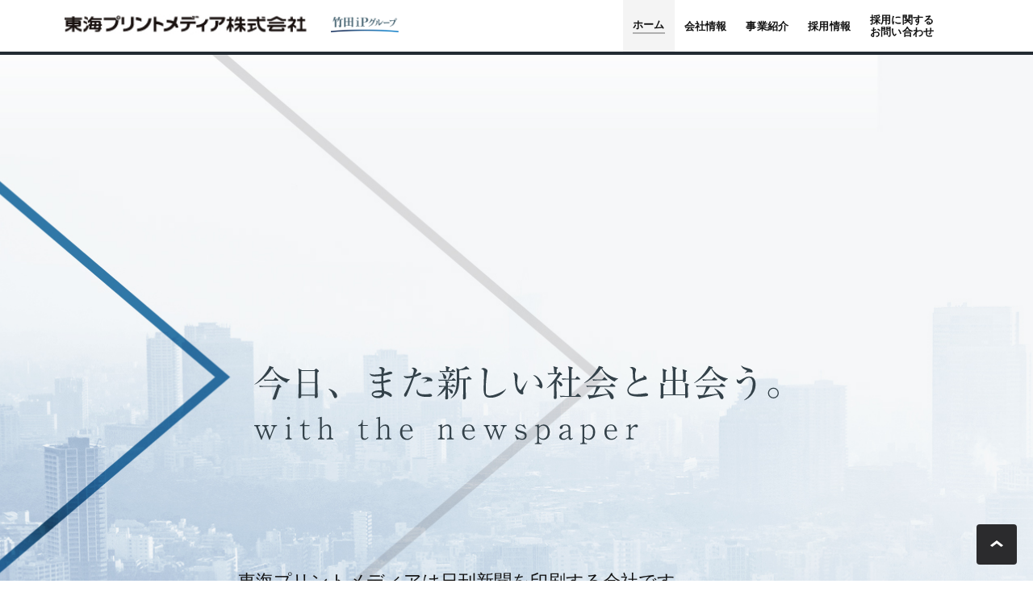

--- FILE ---
content_type: text/html; charset=UTF-8
request_url: https://www.tokai-pm.co.jp/
body_size: 8911
content:
<!DOCTYPE html>
<html lang="ja">

<head>
	<meta charset="utf-8">
	<meta name="viewport" content="width=device-width, user-scalable=no, initial-scale=1, maximum-scale=1">
	<meta http-equiv="X-UA-Compatible" content="IE=edge">
	<meta name="description" content="東海プリントメディアは日刊新聞を印刷する会社です。全国紙を迅速確実にお届けすることで人と社会をつなげています。">
	<meta name="keywords" content="東海プリントメディア,新聞,印刷会社,日刊新聞">
	<meta name="format-detection" content="telephone=no">
	<title>トップページ / 東海プリントメディア</title>
	<link rel="index" href="./" />
	<link rel="shortcut icon" type="image/ico" href="images/common/favicon.ico">
	<link rel="apple-touch-icon" sizes="192x192" href="images/common/apple-touch-icon.png">
	<link rel="stylesheet" href="common/css/page/index/import.css">
	<link rel="stylesheet" href="style.css">

	<script type="text/javascript" src="common/js/jquery.js"></script>
	<script type="text/javascript" src="common/js/jquery.easing.1.3.js"></script>
	<script type="text/javascript" src="common/js/common.js"></script>

	<!-- page -->
	<script type="text/javascript" src="common/js/index/slick.min.js"></script>
	<script type="text/javascript" src="common/js/index/detail.js"></script>
	<!-- /page -->
	
<!-- Google tag (gtag.js) -->
<script async src="https://www.googletagmanager.com/gtag/js?id=G-GL9S4C94HP"></script>
<script>
  window.dataLayer = window.dataLayer || [];
  function gtag(){dataLayer.push(arguments);}
  gtag('js', new Date());

  gtag('config', 'G-GL9S4C94HP');
</script>
	
</head>
	
<body id="index">
	<!-- globalHeader -->
	<header class="l-headerArea js-headerArea">
		<div class="l-headerArea__headerAreaContents">
			<div class="l-headerArea__logoArea">
				<a href="/" class="tokaiprmlogo">
                <img src="images/index/logo.jpg" alt="東海プリントメディア" class="i_rs">
				</a>
				<a href="https://www.takedaip-hd.co.jp" target="_blank" class="takedaiplogo"><img src="/images/logo/logo_ip_pc.png" alt="竹田ipグループロゴ" class="i_rs"></a>
			</div>
			<nav class="l-headerArea__globalNavi_lang js-globalNavi">
				<ul class="jp">
					<li class="active"><a href="./"><span>ホーム</span></a></li>
					<li><a href="company/"><span>会社情報</span></a></li>
					<li><a href="service/"><span>事業紹介</span></a></li>
					<li><a href="recruit/"><span>採用情報</span></a></li>
					<li><a href="contact/"><span>採用に関する<br>お問い合わせ</span></a></li>
				</ul>
			</nav>

			<p class="spMenu"><a href="#" class="panelBtn"><span class="panelBtnIcon"></span></a></p>
		</div>
	</header>
	<!-- /globalHeader -->
	
	<!-- contents -->
	<div class="l-contentsArea">
		<section class="index_visualArea js-indexvisual">
			<article class="index_visual index_visual--concept">
				<div class="index_visual--conceptInner">
					<p class="index_visual--concept__title1 i_reset"></p>
					<p class="index_visual--concept__title2"><img src="images/index/v_concept_title.svg"></p>
				    <div class="visualText00">
						<div class"textAlignLeft">東海プリントメディアは日刊新聞を印刷する会社です。<br>
						全国紙を迅速確実にお届けすることで人と社会をつなげています。
						</div>
					</div>
		      </div>
			</article>
		</section>
		
		<p class="clearBoth marginTop30">　</p>
		
		<section class="companyArea00">
			<div class="companyArea00inner">
				<article class="companyArea00Colum">
					<a href="company/">
					<img src="images/index/title001.jpg" alt="会社情報" class="i_rs">
					</a>

		            <p class="clearBoth">　</p>
				    
				    <span class="text04">私たちの会社を紹介します。</span>
					
		            <p class="clearBoth">　</p>
					
						<span class="text02">
							<a href="company#message">TOPメッセージ</a> / 
							<a href="company#gaiyou">会社概要</a> / 
							<a href="company#enkaku">沿革</a> / 
							<a href="company#location">所在地</a>
						</span>
					
				
				</article>
			
		    <a href="company/">
			<img class="floatRight" src="images/index/img19.jpg" width="512">
			</a>
			</div>
		</section>
		
		
		<p class="clearBoth marginTop30">　</p>
		
		<section class="ServiceArea00">
			<div class="ServiceArea00inner">
				<article class="ServiceArea00Colum">
					<a href="service/">
					<img src="images/index/title002.jpg" alt="事業紹介" class="i_rs"></a>

		            <p class="clearBoth">　</p>
				    
				    <span class="text04">私たちの仕事を紹介します。</span>
					
		            <p class="clearBoth">　</p>
				    
				    <span class="text02">
						<a href="service#kojyo">工場センター</a> / 
						<a href="service#sappan">刷版</a> / 
						<a href="service#insatsu">印刷</a> / 
						<a href="service#shukka">出荷</a>
					</span>
				
				</article>
			<a href="service/">
			<img class="floatRight" src="images/index/img16.jpg" width="512"></a>
			</div>
		</section>
		
		
		<p class="clearBoth marginTop30">　</p>

		<section class="recruitArea00">
			<div class="recruitArea00inner">
				<article class="recruitArea00Colum">
					<a href="recruit/">
					<img src="images/index/title003.jpg" alt="採用情報" class="i_rs"></a>

		            <p class="clearBoth">　</p>
				    
				    <span class="text04">私たちの仲間を募集しています。</span>
					
	            	<p class="clearBoth marginTop10">　</p>
				    <span class="text02">
				        <a href="recruit/voice">先輩の声</a> / 
				        <a href="recruit/voice#saiyou">採用担当メッセージ</a> / 
					    <a href="recruit/guideline/">募集要項</a>
					</span>
				
				</article>
			<a href="recruit/">
			<img class="floatRight" src="images/index/img18.jpg" width="512"></a>
			</div>
		</section>
		
		
		<p class="clearBoth marginTop30">　</p>
		
		<a href="contact/">
		<img class="contactButton i_rs" src="images/index/contact_button.jpg" alt="お問い合わせ">
		</a>

		
		<p class="clearBoth marginTop50">　</p>
		
		
		<div class="textAlignCenter center00 widthMax text02">
		  <img class="contactMap i_rs center00" src="images/index/map001.jpg" alt="所在地">
			
		  <p class="clearBoth marginTop10"></p>

		</div>

		<iframe src="https://www.google.com/maps/embed?pb=!1m18!1m12!1m3!1d3259.4739338969425!2d136.8260556152463!3d35.219570480304526!2m3!1f0!2f0!3f0!3m2!1i1024!2i768!4f13.1!3m3!1m2!1s0x6003757cdaa5b797%3A0x53ec38c94b4f6c10!2z44CSNDUyLTA5NDEg5oSb55-l55yM5riF6aCI5biC6KW_5biC5aC077yV5LiB55uu77yV4oiS77yS!5e0!3m2!1sja!2sjp!4v1604904404158!5m2!1sja!2sjp" width="100%" height="450" frameborder="0" style="border:0;" allowfullscreen="" aria-hidden="false" tabindex="0">
		</iframe>
		

	</div>
	<!-- /contents -->
	<!-- globalFooter -->
	<footer class="l-footerArea">
		<div class="l-footerArea__footerAreaContents">
			<p class="l-footerArea__pagetop js-pagetop"><span>pagetop</span></p>
			<div class="clearfix">
				<div class="l-footerArea__companyInfo">
					<p class="l-footerArea__Logo_jp">
						<a href="https://info.yomiuri.co.jp/group/kiyosu.html"　target="_blank"><img class="floatLeft" src="images/index/logo001.png" alt="読売新聞"/></a>
						
						<a href="https://www.takeda-prn.co.jp/"　target="_blank"><img class="floatRight" src="images/index/logo002.png" alt="竹田印刷"/></a>
						
		                <p class="clearBoth marginTop40"></p>
						
                        <a href="./"><img class="textAlignCenter aligncenter" src="images/index/logo003.png" width="230" alt="東海プリントメディア"/></a>
					</p>
				</div>
			
				<div class="l-footerArea__naviArea">
					<nav class="l-footerArea__navi l-footerArea__navi--company">
						<p class="l-footerArea__navi_title"><a href="company/">会社概要</a></p>
					</nav>
					<nav class="l-footerArea__navi l-footerArea__navi--productsolservice">
						<p class="l-footerArea__navi_title"><a href="service/">事業紹介</a></p>
					</nav>
					<nav class="l-footerArea__navi l-footerArea__navi--recruit">
						<p class="l-footerArea__navi_title"><a href="recruit/">採用情報</a></p>
						<ul class="l-footerArea__navi_list">
							<li><a href="recruit/voice/">先輩の声</a></li>
							<li><a href="recruit/guideline/">募集要項</a></li>
						</ul>
					</nav>
					<nav class="l-footerArea__navi l-footerArea__navi--other">
						<p class="l-footerArea__navi_title"><a href="contact/">採用に関するお問い合わせ</a></p>
						<p class="l-footerArea__navi_title"><a href="policy/">個人情報保護方針</a></p>
					</nav>
				</div>
			
			</div>
			<p class="l-footerArea__copyright">Copyright(C) TOKAI PRINTMEDIA CO.,LTD. All Rights Reserved.</p>
		</div>
	</footer>
	<!-- /globalFooter -->
</body>

</html>



--- FILE ---
content_type: text/css
request_url: https://www.tokai-pm.co.jp/common/css/page/index/import.css
body_size: 648
content:
@charset "UTF-8";

/* --------------------------------------------------------------------- */
/* import */
/* --------------------------------------------------------------------- */

@import url("../../foundation/detail.css") all;
@import url("../../layout/header.css") all;
@import url("../../layout/footer.css") all;
@import url("../../layout/contents.css") all;
@import url("../../object/project.css") all;
@import url("../../object/utility.css") all;

/* --------------------------------------------------------------------- */

@import url("detail.css") all;
@import url("slick.css") all;
@import url("slick-theme.css") all;

--- FILE ---
content_type: text/css
request_url: https://www.tokai-pm.co.jp/common/css/foundation/detail.css
body_size: 1802
content:
@charset "UTF-8";

/* --------------------------------------------------------------------- */
/* base */
/* --------------------------------------------------------------------- */


*,html{
	margin: 0px;
	padding: 0px;
	}

html{
	font-size: 62.5%;
	}

body{
	margin: 0px;
	padding: 0px;
	line-height: 100%;
	background:#fff;
	font-family: "Noto Sans JP", "ヒラギノ角ゴ Pro", "Hiragino Kaku Gothic Pro", "メイリオ", "Meiryo", sans-serif;
	-webkit-text-size-adjust: none;
	position: relative;
	}

h1,h2,h3,h4,h5,h6 {
	font-size: 1em;
	line-height: 100%;
	margin: 0px;
	padding: 0px;
	font-weight:normal;
	}

article, aside, dialog, figure, footer, header, hgroup, menu, nav, address, section { display: block; }

::-moz-selection{
	background: #000;
	color: #fff;
	}

::selection{
	background: #000;
	color: #fff;
	}

a,
input,
button {
    -webkit-touch-callout:none;
    -webkit-tap-highlight-color:rgba(0,0,0,0);
    cursor: pointer;
}



img {
	border: none;
	margin: 0px;
	padding: 0px;
}

.i_rs{
	width: 100%;
	height: auto;
}

.i_reset{
	font-size: 0px;
	line-height: 0;
}

hr{
	display: none;
}

div.clear{
	clear: both;
	height: 1px;
	}

table {
    border-collapse: collapse;
    border-spacing: 0px;
}

/* new clearfix */
.clearfix:after {
	visibility: hidden;
	display: block;
	font-size: 0;
	content: " ";
	clear: both;
	height: 0;
	}

* html .clearfix             { zoom: 1; } /* IE6 */
*:first-child+html .clearfix { zoom: 1; } /* IE7 */

:focus{
	outline: 0;
}

.dp_pc{
	display: block;
}
.dp_sp{
	display: none;
}

.dp_pc_type2{
	display: inline-block;
}
.dp_sp_type2{
	display: none;
}

@media screen and (max-width: 768px){

.dp_pc{
	display: none;
}
.dp_sp{
	display: block;
}

.dp_pc_type2{
	display: none;
}
.dp_sp_type2{
	display: inline-block;
}

}




--- FILE ---
content_type: text/css
request_url: https://www.tokai-pm.co.jp/common/css/layout/header.css
body_size: 9250
content:
@charset "UTF-8";

/* --------------------------------------------------------------------- */
/* header */
/* --------------------------------------------------------------------- */

/* transition */
.l-headerArea,
.l-headerArea__headerAreaContents,
.l-headerArea__logoArea,
.l-headerArea__logoArea a,
.l-headerArea__globalNavi ul li,
.l-headerArea__globalNavi ul li a,
.l-headerArea__globalNavi_lang ul.jp li,
.l-headerArea__globalNavi_lang ul.jp li a,
.l-headerArea__globalSwitchNavi ul.lang li,
.l-headerArea__globalSwitchNavi ul.lang li a{
	transition: all 0.3s ease;
	-webkit-transition: all 0.3s ease;
	-moz-transition: all 0.3s ease;
	-o-transition: all 0.3s ease;
}

/* header normal */

.l-headerArea{
	width: 100%;
	height: 68px;
	background: #fff;
	position: fixed;
	top: 0;
	border-bottom: 4px solid #232b33;
	z-index: 999;
}

.l-headerArea__headerAreaContents{
	width: 1120px;
	height: 68px;
	margin: 0px auto;
	position: relative;

}

.l-headerArea__logoArea{
	width: 301px;
	height: 68px;
	position: relative;
	z-index: 9999;
}

.l-headerArea__logoArea a.tokaiprmlogo{
	width: 301px;
	height: 27px;
	display: block;
	position: absolute;
	left: 0px;
	float: left;
}

.l-headerArea__logoArea a.takedaiplogo {
	width: 85px;
	height: 27px;
	display: block;
	position: absolute;
	left: 330px;
	top: 0px;
	float: left;
}

.l-headerArea__logoArea a:hover{
	opacity: .6;
	filter: alpha(opacity=60);
	-ms-filter: "alpha(opacity=60)";
	-khtml-opacity: .6;
	-moz-opacity: .6;
}

.l-headerArea__logoArea__tosenLogo_jp{
	width: 168px;
	height: 18px;
	position: absolute;
	top:5px;
	left: 133px;
}

.l-headerArea__logoArea__tosenLogo_en{
	width: 106px;
	height: 27px;
	position: absolute;
	top:0px;
	left: 0px;
}

.l-headerArea__globalNavi{
	position: absolute;
	top:0px;
	left: 370px;
}

.l-headerArea__globalNavi ul{
	list-style: none;
}

.l-headerArea__globalNavi ul li{
	line-height: 68px;
	float: left;
	font-size: 1.5rem;
	font-size: 15px;
	font-weight: 600;
	letter-spacing: 0.2px;
}

.l-headerArea__globalNavi ul li a{
	display: block;
	padding: 0px 20px;
	background: #fff;
	text-decoration: none;
	color: #111111;
}

.l-headerArea__globalNavi ul li a:hover{
	color: #c7121d;
}

.l-headerArea__globalNavi ul li a:hover span{
}


.l-headerArea__globalNavi ul li.active a{
	display: block;
	padding: 0px 20px;
	background: #f4f4f4;
	text-decoration: none;
	color: #111111;
}

.l-headerArea__globalNavi ul li.active a span{
	border-bottom: 2px solid #afafaf;
	padding-bottom: 2px;
}










/* header lang */


.l-headerArea__globalNavi_lang{
	position: absolute;
	top:0px;
	left: 320px;
}

.l-headerArea__globalNavi_lang ul.jp{
	list-style: none;
	margin-left: 350px;
	display: flex;
	align-items: center;
}

.l-headerArea__globalNavi_lang ul.jp li{
	font-size: 1.3rem;
	font-size: 13px;
	font-weight: 600;
	letter-spacing: 0.2px;
	line-height: 1.2;
}

.l-headerArea__globalNavi_lang ul.jp li a{
	display: flex;
	align-items: center;
	padding: 0px 12px;
	background: #fff;
	text-decoration: none;
	color: #111111;
	height: 64px;
}

.l-headerArea__globalNavi_lang ul.jp li a:hover{
	color: #c7121d;
}

.l-headerArea__globalNavi_lang ul .jpli a:hover span{
}


.l-headerArea__globalNavi_lang ul.jp li.active a{
	padding: 0px 12px;
	background: #f4f4f4;
	text-decoration: none;
	color: #111111;
}

.l-headerArea__globalNavi_lang ul.jp li.active a span{
	border-bottom: 2px solid #afafaf;
	padding-bottom: 2px;
}



.l-headerArea__globalSwitchNavi{
	position: absolute;
	top:0px;
	right: 0px;
}

.l-headerArea__globalSwitchNavi ul.lang{
	list-style: none;
	
}

.l-headerArea__globalSwitchNavi ul.lang li{
	line-height: 68px;
	float: left;
	font-size: 1.2rem;
	font-size: 12px;
	font-weight: 600;
	letter-spacing: 0.2px;
	font-family: Helvetica;
}

.l-headerArea__globalSwitchNavi ul.lang li a{
	display: inline-block;
	padding: 0px 10px;
	background: #fff;
	text-decoration: none;
	color: #111111;
}

.l-headerArea__globalSwitchNavi ul.lang li.active a{
	background: #f4f4f4;
}

.l-headerArea__globalSwitchNavi ul.lang li a:hover{
	color: #c7121d;
}

.l-headerArea__globalSwitchNavi ul.lang li.active a:hover{
	color: #111111 !important;
}

/* header fixed */

.l-headerArea.fixed{
    height: 62px;
	border-bottom: 2px solid #232b33;
}

.l-headerArea.fixed .l-headerArea__headerAreaContents{
	height: 54px;
}

.l-headerArea.fixed .l-headerArea__logoArea{
	height: 54px;
	border-bottom: 0px solid #c7121d;
}

.l-headerArea.fixed .l-headerArea__logoArea a{
	top:0px;
}

.l-headerArea.fixed .l-headerArea__globalNavi_lang ul.jp li a{
	height: 54px;
}

/* .l-headerArea.fixed .l-headerArea__globalNavi ul li{
	line-height: 54px;
}

.l-headerArea.fixed .l-headerArea__globalSwitchNavi ul.lang li{
	line-height: 54px;
} */

/* --------------------------------------------------------------------- */
/* sp */
/* --------------------------------------------------------------------- */

@media screen and (max-width: 1080px){

.l-headerArea{
	width: 100%;
	height: 66px;
	background: #fff;
	position: fixed;
	top: 0;
	border-bottom: 0px;
	z-index: 999;
}


.l-headerArea__headerAreaContents{
	width: 100%;
	height: 66px;
	margin: 0px auto;
	position: relative;
}

.l-headerArea__logoArea{
	width: 193px;
	height: 17px;
	position: relative;
	border-bottom: 0px;
}

.l-headerArea__logoArea a.tokaiprmlogo{
	width: 193px;
	height: 17px;
	display: block;
	position: absolute;
	top:15px;
	left: 16px;
}

.l-headerArea__logoArea a.takedaiplogo {
	width: 70px;
	display: block;
	position: absolute;
	left: 230px;
	top: 11px;
	float: left;
}

.l-headerArea__logoArea a:hover{
	opacity: 1;
	filter: alpha(opacity=100);
	-ms-filter: "alpha(opacity=100)";
	-khtml-opacity: 1;
	-moz-opacity: 1;
}

.l-headerArea__logoArea__Logo_jp{
	width: 110px;
	height: 11px;
	position: absolute;
	top:4px;
	left: 83px;
}

.l-headerArea__logoArea__Logo_en{
	width: 69px;
	height: 17px;
	position: absolute;
	top:0px;
	left: 0px;
}





.spMenu{
	position: fixed;
	top:10px;
	right: 22px;
	width: 28px;
	height: 28px;
	z-index: 9999999;
}

.panelBtn{
	display: inline-block;
	position: relative;
	width: 26px;
	height: 26px;
	margin:1px auto 0px auto;
}

.panelBtnIcon{
	display: block;
	position: absolute;
	top: 50%;
	left: 50%;
	width: 14px;
	height: 2px;
	margin: -1px 0 0 -6px;
	background: #11374c;
	transition: .2s;
}
.panelBtnIcon:before,.panelBtnIcon:after{
	display: block;
	content: "";
	position: absolute;
	top: 49%;
	left: 0;
	width: 14px;
	height: 2px;
	background: #11374c;
	transition: .3s;
}
.panelBtnIcon:before{
	margin-top: -6px;
}
.panelBtnIcon:after{
	margin-top: 4px;
}
.panelBtn .open{
	background: transparent;
}
.panelBtn .open:before, .panelBtn .open:after{
	margin-top: -1px;
}
.panelBtn .open:before{
	transform: rotate(-45deg);
	-webkit-transform: rotate(-45deg);
	background: #11374c;
}
.panelBtn .open:after{
	transform: rotate(-135deg);
	-webkit-transform: rotate(-135deg);
	background: #11374c;
}



.l-headerArea__globalNavi{
	width:100% ;
	height: 100%;
	background: #fff;
	position: fixed;
	top:0px;
	left: 0px;
	display: none;
}

.l-headerArea__globalNavi ul{
	list-style: none;
	padding-top:46px;
}

.l-headerArea__globalNavi ul li{
	line-height: 4;
	float: none;
	text-align: center;
	font-size: 1.5rem;
	font-size: 15px;
	font-weight: 600;
}

.l-headerArea__globalNavi ul li a{
	display: block;
	padding: 0px 22px;
	background: #fff;
	text-decoration: none;
	color: #111111;
}

.l-headerArea__globalNavi ul li a:hover{
	color: #111111;
}

.l-headerArea__globalNavi ul li a:hover span{
}


.l-headerArea__globalNavi ul li.active a{
	display: block;
	padding: 0px 22px;
	background: #f4f4f4;
	text-decoration: none;
	color: #111111;
}

.l-headerArea__globalNavi ul li.active a span{
	border-bottom: 2px solid #afafaf;
	padding-bottom: 2px;
}






.l-headerArea__globalNavi_lang{
	width:100% ;
	height: 100%;
	background: #fff;
	position: fixed;
	top:0px;
	left: 0px;
	display: none;
}

.l-headerArea__globalNavi_lang ul.jp{
	list-style: none;
	padding-top:90px;
	margin-left: 0px;
	flex-direction: column;
	padding-left: 0;
}

.l-headerArea__globalNavi_lang ul.jp li{
	float: none;
	text-align: center;
	font-size: 1.5rem;
	font-size: 15px;
	font-weight: 600;
	margin-top: 10px;
	width: 100%;
}

.l-headerArea__globalNavi_lang ul.jp li a{
	display: block;
	padding: 20px 22px;
	background: #fff;
	text-decoration: none;
	color: #111111;
	height: auto;
}

.l-headerArea__globalNavi_lang ul.jp li a:hover{
	color: #111111;
}

.l-headerArea__globalNavi_lang ul.jp li a span br{
	display: none;
}

.l-headerArea__globalNavi_lang ul.jp li.active a{
	padding: 20px 22px;
}

.l-headerArea__globalNavi_lang ul.jp li.active a span{
	border-bottom: 2px solid #afafaf;
	padding-bottom: 2px;
}




.l-headerArea__globalSwitchNavi{
	background: #fff;
	position: fixed;
	top:0px;
	right: 68px;
	display: none;
}

.l-headerArea__globalSwitchNavi ul.lang{
	list-style: none;
}

.l-headerArea__globalSwitchNavi ul.lang li{
	line-height: 46px;
	float: left;
	font-size: 1rem;
	font-size: 10px;
	font-weight: 600;
	letter-spacing: 0.2px;
	font-family: Helvetica;
}

.l-headerArea__globalSwitchNavi ul.lang li a{
	display: inline-block;
	padding: 0px 6px;
	background: #fff;
	text-decoration: none;
	color: #111111;
}





}














--- FILE ---
content_type: text/css
request_url: https://www.tokai-pm.co.jp/common/css/layout/footer.css
body_size: 7601
content:
@charset "UTF-8";

/* --------------------------------------------------------------------- */
/* footer */
/* --------------------------------------------------------------------- */

/* transition */
.l-footerArea__tosenLogo_jp a,
.l-footerArea__navi--link p a,
.l-footerArea__navi_title a,
.l-footerArea__navi_list li a,
.l-footerArea__pagetop{
	transition: all 0.3s ease;
	-webkit-transition: all 0.3s ease;
	-moz-transition: all 0.3s ease;
	-o-transition: all 0.3s ease;
}

.l-footerArea{
    width: 100%;
    background: #f5f5f5;
    position: relative;
}

.l-footerArea__footerAreaContents{
	width: 1120px;
	margin: 0px auto;
	padding: 60px 0px;
	position: relative;
}

.l-footerArea__companyInfo{
	width: 230px;
	float: left;
}

.l-footerArea__tosenLogo_jp{
	width: 168px;
	height: 18px;
}

.l-footerArea__tosenLogo_jp a:hover{
	opacity: .6;
	filter: alpha(opacity=60);
	-ms-filter: "alpha(opacity=60)";
	-khtml-opacity: .6;
	-moz-opacity: .6;
}

.l-footerArea__Logo_1924{
	width: 250px;
	margin: 34px 0px 0px 30px;
}



.l-footerArea__naviArea{
	width: 750px;
	float: right;
}

.l-footerArea__navi{
	float: left;
}

.l-footerArea__navi--company{
	width: 158px;
}

.l-footerArea__navi--productsolservice{
	width: 160px;
}

.l-footerArea__navi--recruit{
	width: 174px;
}

.l-footerArea__navi--other{
	width: 182px;
}


.l-footerArea__navi--link{
	width: 180px;
}


.l-footerArea__navi--company-en{
	width: 198px;
}

.l-footerArea__navi--jpq-en{
	width: 160px;
}

.l-footerArea__navi--ps-en{
	width: 224px;
}

.l-footerArea__navi--other--en{
	width: 182px;
}


.l-footerArea__navi--link{
	width: 180px;
}



.l-footerArea__navi_title{
	font-size: 1.4rem;
	font-size: 14px;
	line-height: 1.5;
	font-weight: bold;
	letter-spacing: 0.2px;
}

.l-footerArea__navi_title a{
	color: #000;
	text-decoration: none;
}

.l-footerArea__navi_title a:hover{
	opacity: .6;
	filter: alpha(opacity=60);
	-ms-filter: "alpha(opacity=60)";
	-khtml-opacity: .6;
	-moz-opacity: .6;
}

.l-footerArea__navi_list{
	list-style: none;
	margin: 10px 0px 10px 0px;
}

.l-footerArea__navi_list li{
	font-size: 1.3rem;
	font-size: 13px;
	line-height: 1.7;
	letter-spacing: 0.2px;
}

.l-footerArea__navi_list li a:hover{
	opacity: .6;
	filter: alpha(opacity=60);
	-ms-filter: "alpha(opacity=60)";
	-khtml-opacity: .6;
	-moz-opacity: .6;
}

.l-footerArea__navi--other p{
	margin: 10px 0px 0px 0px;
}

.l-footerArea__navi--other p:nth-child(1){
	margin: 0px 0px 0px 0px;
}

.l-footerArea__navi--other p:nth-child(3){
	margin: 20px 0px 0px 0px;
}

.l-footerArea__navi_list li a:before{
	width: 6px;
	height: 10px;
	content: "";
	display: inline-block;
	background: url("../../../images/common/obj_next_type1.png") no-repeat;
	background-size: 6px 10px;
	margin: 0px 4px 0px 0px;
	display: none;
}

.l-footerArea__navi_list li a{
	color: #000;
	text-decoration: none;
}

.l-footerArea__navi--link p a:hover{
	opacity: .6;
	filter: alpha(opacity=60);
	-ms-filter: "alpha(opacity=60)";
	-khtml-opacity: .6;
	-moz-opacity: .6;
}

.l-footerArea__pagetop{
	position: fixed;
	bottom: 20px;
	right: 20px;
	width: 50px;
	height: 50px;
	font-size: 0px;
	line-height: 0;
	border-radius: 4px;
	background: #2b2b2d;
	z-index: 99;
}

.l-footerArea__pagetop:hover{
	cursor: pointer;
	opacity: .6;
	filter: alpha(opacity=60);
	-ms-filter: "alpha(opacity=60)";
	-khtml-opacity: .6;
	-moz-opacity: .6;
}

.l-footerArea__pagetop:after{
	width: 16px;
	height: 8px;
	display: block;
	content: "";
	background: url("../../../images/common/obj_up_type1.png") no-repeat;
	background-size: 16px 8px;
	margin: 20px auto 0px auto;
}

.l-footerArea__copyright{
font-size: 1.1rem;
font-size: 11px;
line-height: 1.4;
color: #7d848c;
margin: 30px auto;
letter-spacing: 0.2px;
width: 100%;
text-align: center;
}

/* --------------------------------------------------------------------- */
/* sp */
/* --------------------------------------------------------------------- */

@media screen and (max-width: 768px){

.l-footerArea{
	width: 100%;
	background: #f5f5f5;
}

.l-footerArea__footerAreaContents{
	width: 100%;
	margin: 0px auto;
	padding: 0px 0px 30px 0px;
	position: relative;
}

.l-footerArea__companyInfo{
	width: 100%;
	float: none;
}

.l-footerArea__Logo_jp{
	width: 230px;
	margin: 24px auto 0px auto;
}

.l-footerArea__Logo_jp a:hover{
	opacity: 1;
	filter: alpha(opacity=100);
	-ms-filter: "alpha(opacity=100)";
	-khtml-opacity: 1;
	-moz-opacity: 1;
}

.l-footerArea__Logo_1924{
	width: 17px;
	margin: 18px auto 0px auto;
}


.l-footerArea__naviArea{
	width: 100%;
	float: none;
	border-top: 1px dotted #434e59;
	margin: 24px auto 0px auto;
}

.l-footerArea__navi{
	float: none;
}

.l-footerArea__navi--company{
	width: 100%;
}

.l-footerArea__navi--productsolservice{
	width: 100%;
}

.l-footerArea__navi--recruit{
	width: 100%;
}

.l-footerArea__navi--other{
	width: 100%;
}


.l-footerArea__navi--link{
	width: 100%;
}



.l-footerArea__navi_title{
	font-size: 1.4rem;
	font-size: 14px;
	line-height: 1.3;
	font-weight: bold;
}

.l-footerArea__navi_title a:before{
	width: 16px;
	height: 16px;
	content: "";
	display: inline-block;
	background: url("../../../images/common/obj_next_type2.png") no-repeat;
	background-size: 16px 16px;
	margin: -3px 6px 0px 0px;
	vertical-align: middle;
}

.l-footerArea__navi_title a{
	color: #000;
	text-decoration: none;
	padding: 12px 15px;
	display: block;
	border-bottom: 1px dotted #434e59;
}

.l-footerArea__navi_title a:hover{
	opacity: 1;
	filter: alpha(opacity=100);
	-ms-filter: "alpha(opacity=100)";
	-khtml-opacity: 1;
	-moz-opacity: 1;
}

.l-footerArea__navi_list{
	list-style: none;
	margin: 0px;
}

.l-footerArea__navi_list li{
	font-size: 1.3rem;
	font-size: 13px;
	line-height: 1.7;
	border-bottom: 1px dotted #434e59;
}

.l-footerArea__navi_list li a{
	display: block;
	padding: 10px 26px;
}


.l-footerArea__navi_list li a:hover{
	opacity: 1;
	filter: alpha(opacity=100);
	-ms-filter: "alpha(opacity=100)";
	-khtml-opacity: 1;
	-moz-opacity: 1;
}

.l-footerArea__navi--other p{
	margin: 0px 0px 0px 0px;
}

.l-footerArea__navi--other p:nth-child(1){
	margin: 0px 0px 0px 0px;
}

.l-footerArea__navi--other p:nth-child(3){
	margin: 0px 0px 0px 0px;
}

.l-footerArea__navi_list li a:before{
	width: 6px;
	height: 10px;
	content: "";
	display: inline-block;
	background: url("../../../images/common/obj_next_type1.png") no-repeat;
	background-size: 6px 10px;
	margin: 0px 4px 0px 0px;
	display: none;
}

.l-footerArea__pagetop{
	position: relative;
	bottom: 0px;
	right: 0px;
	width: 100%;
	height: 40px;
	font-size: 0px;
	line-height: 0;
	border-radius: 0px;
	background: #2b2b2d;
	border-bottom: 1px solid #353535;
}

.l-footerArea__pagetop:hover{
	cursor: pointer;
	opacity: 1;
	filter: alpha(opacity=100);
	-ms-filter: "alpha(opacity=100)";
	-khtml-opacity: 1;
	-moz-opacity: 1;
}

.l-footerArea__pagetop:after{
	width: 16px;
	height: 8px;
	display: block;
	content: "";
	background: url("../../../images/common/obj_up_type1.png") no-repeat;
	background-size: 16px 8px;
	margin: 16px auto 0px auto;
}

.l-footerArea__navi_banner{
	margin: 15px;
}

.l-footerArea__navi--link p a:hover{
	cursor: pointer;
	opacity: 1;
	filter: alpha(opacity=100);
	-ms-filter: "alpha(opacity=100)";
	-khtml-opacity: 1;
	-moz-opacity: 1;
}

.l-footerArea__copyright{
	font-size: 1.1rem;
	font-size: 11px;
	line-height: 1.4;
	text-align: center;
	color: #7d848c;
	margin: 20px 0px 0px 0px;
}

.l-footerArea__navi--company-en{
	width: 100%;
}

.l-footerArea__navi--jpq-en{
	width: 100%;
}

.l-footerArea__navi--ps-en{
	width: 100%;
}

.l-footerArea__navi--other--en{
	width: 100%;
}



}









--- FILE ---
content_type: text/css
request_url: https://www.tokai-pm.co.jp/common/css/layout/contents.css
body_size: 2203
content:
@charset "UTF-8";

/* --------------------------------------------------------------------- */
/* contents */
/* --------------------------------------------------------------------- */

.l-contentsArea{
	padding: 68px 0px 0px 0px;
}

.l-pageTitleArea{
	width: 100%;
	position: relative;
}

.l-pageTitleArea--pageIndex{
	height: 440px;
}

.l-pageTitleArea--pageHierarchy{
	height: 300px;
}
.contact-pageTitleArea--pageHierarchy{
	height: 250px;
}
.l-pageTitleAreaInner{
	width: 100%;
	height: 100%;
}
.l-pageTitleAreaInnerRecruit{
	width: 100%;
	height: 100%;
}
.l-pageTitleAreaInnerService{
	width: 100%;
	height: 100%;
}
.pageCompanyBox{
	display: block;
	width:1000px;
	margin: 0 auto;
}
@media only screen and (max-width: 768px) {
.pageCompanyBox{
	display: block;
	width:100%;
	margin: 0 auto;
}
}
.l-pageTitleArea--company{
	background: url("../../../images/company/title_top.png") no-repeat;
	background-position: center center;
	background-size: cover;
}

.l-pageTitleArea--product{
	background: url("../../../images/recruit/title_top.png") no-repeat;
	background-position: center center;
	background-size: cover;
}

.l-pageTitleArea--solservice{
	background: url("../../../images/solservice/title_top_service.png") no-repeat;
	background-position: center center;
	background-size: cover;
}

.l-pageTitleArea--recruit{
	background: url("../../../images/recruit/title_top.png") no-repeat;
	background-position: center center;
	background-size: cover;
}

.l-pageTitleArea--page{
	background: url("../../../images/common/bg_page.jpg") no-repeat;
	background-position: center center;
	background-size: cover;
}

.l-pageTitleArea--en{
	background: url("../../../images/index/v_concept.jpg") no-repeat;
	background-position: center center;
	background-size: cover;
}


/* --------------------------------------------------------------------- */
/* sp */
/* --------------------------------------------------------------------- */

@media screen and (max-width: 768px){

.l-contentsArea{
	padding: 46px 0px 0px 0px;
}

.l-pageTitleArea--pageIndex{
	height: 140px;
}

.l-pageTitleArea--pageHierarchy{
	height: 120px;
}
.contact-pageTitleArea--pageHierarchy{
	height: 120px;
}

}









--- FILE ---
content_type: text/css
request_url: https://www.tokai-pm.co.jp/common/css/object/project.css
body_size: 22699
content:
@charset "UTF-8";

/* --------------------------------------------------------------------- */
/* project */
/* --------------------------------------------------------------------- */

/* transition */
.p-button-type1,
.p-button-type4,
.p-button-type5,
.n-listTable tr td p,
.p-button-type2,
.p-pagenaviArea nav ul li:hover a span,
.p-button-type3,
.c-listTable tr td a{
	transition: all 0.3s ease;
	-webkit-transition: all 0.3s ease;
	-moz-transition: all 0.3s ease;
	-o-transition: all 0.3s ease;
}

/* title */

.p-contentsTitle{
	font-size: 2.0rem;
	font-size: 20px;
	line-height: 1.4;
	color: #111111;
	font-weight: bold;
	text-align: center;
	position: relative;
}

.p-contentsTitle--wh{
	color: #fff;
}

.p-contentsTitleEng{
	font-size: 1.2rem;
	font-size: 12px;
	line-height: 1.4;
	color: #b3b3b3;
	text-align: center;
	font-weight: bold;
}
.company-pageTitle_jp{
	font-size: 2.8rem;
	font-size: 28px;
	line-height: 1.4;
	color: #000;
	font-weight: bold;
	text-align: center;
}
.p-pageTitle_jp{
	font-size: 2.8rem;
	font-size: 28px;
	line-height: 1.4;
	color: #fff;
	font-weight: bold;
	text-align: center;
}

.p-pageTitle_jp--index{
	padding: 200px 0px 0px 0px;
}

.p-pageTitle_jp--hierarchy{
	padding: 120px 0px 0px 0px;
}

.p-pageTitle_eng{
	font-size: 1.2rem;
	font-size: 12px;
	line-height: 1.4;
	color: #b3b3b3;
	font-weight: bold;
	text-align: center;
}

.p-hierarchyPageTitleArea{
	text-align: center;
	padding: 50px 0px 50px 0px;
}

.p-hierarchyPageTitleArea--history{
	text-align: center;
	padding: 50px 0px 50px 0px;
	background: url("../../../images/company/history_bg.jpg") no-repeat;
	background-position: center center;
	background-size: cover;
}

.p-hierarchyPageTitleArea--profile{
	text-align: center;
	padding: 50px 0px 50px 0px;
	background: url("../../../images/company/profile_bg.jpg") no-repeat;
	background-position: center center;
	background-size: cover;
	min-height: 594px;
}

.p-hierarchyPageTitleArea--recruitmessage{
	text-align: center;
	margin: 0px auto 0px auto !important;
	padding: 0px !important;
	background: url("../../../images/recruit/recruitmessage_bg.jpg") no-repeat;
	background-size: 1120px 571px;
	min-height: 571px;
	width: 1120px;
	position: relative;
}

.p-hierarchyPageTitle{
	font-size: 2.4rem;
	font-size: 24px;
	line-height: 1.4;
	color: #111111;
	font-weight: bold;
	text-align: center;
}
.rp-hierarchyPageTitle{
	font-size: 2.4rem;
	font-size: 24px;
	line-height: 1.4;
	color: #111111;
	font-weight: bold;
	text-align: center;
}
.p-hierarchyPageTitle--history{
	font-size: 2.4rem;
	font-size: 24px;
	line-height: 1.4;
	color: #af9757;
	font-weight: bold;
	text-align: center;
}

.p-hierarchyPageTitle:before{
	width: 36px;
	height: 0px;
	content: "";
	background: #b3b3b3;
	display: inline-block;
	margin: 0px 20px 0px 0px;
	top:-7px;
	position: relative;
}

.p-hierarchyPageTitle:after{
	width: 36px;
	height: 0px;
	content: "";
	background: #b3b3b3;
	display: inline-block;
	margin: 0px 0px 0px 20px;
	top:-7px;
	position: relative;
}
.rp-hierarchyPageTitle:before{
	width: 36px;
	height: 1px;
	content: "";
	background: #b3b3b3;
	display: inline-block;
	margin: 0px 20px 0px 0px;
	top:-7px;
	position: relative;
}

.rp-hierarchyPageTitle:after{
	width: 36px;
	height: 1px;
	content: "";
	background: #b3b3b3;
	display: inline-block;
	margin: 0px 0px 0px 20px;
	top:-7px;
	position: relative;
}
.p-hierarchyPageTitle--history:before{
	width: 36px;
	height: 1px;
	content: "";
	background: #5f5a4f;
	display: inline-block;
	margin: 0px 20px 0px 0px;
	top:-7px;
	position: relative;
}

.p-hierarchyPageTitle--history:after{
	width: 36px;
	height: 1px;
	content: "";
	background: #5f5a4f;
	display: inline-block;
	margin: 0px 0px 0px 20px;
	top:-7px;
	position: relative;
}



/* pk */

.p-pkArea{
	width: 100%;
	position: absolute;
}

.p-pkArea--index{
	bottom:66px;
}

.p-pkArea--index--solservice{
	bottom:66px;
}

.p-pkArea--index--page{
	bottom:20px;
}

.p-pkArea--hierarchy{
	bottom:66px;
}
.contact-pkArea--hierarchy{
	bottom:10px;
}

.p-pkArea--page{
	bottom:66px;
}

.p-pkAreaInner{
	width: 1120px;
	margin: 0px auto;
}

.p-pkArea nav ul{
	list-style: none;
}

.p-pkArea nav ul li{
	float: left;
	font-size: 1.2rem;
	font-size: 12px;
	line-height: 1.4;
	position: relative;
	color: #000;
	padding: 0px 10px 0px 0px;

}

.p-pkArea nav ul li a{
	text-decoration: none;
}

.p-pkArea nav ul li a span{
	color: #000;
	border-bottom: 1px solid #000;
	text-decoration: none;
}

.p-pkArea nav ul li:before{
	width: 6px;
	height: 10px;
	background: url("../../../images/common/obj_next_type5.png") no-repeat;
	background-size: 6px 10px;
	content: "";
	display: inline-block;
	margin: 0px 10px 0px 0px;
	opacity: .6;
	filter: alpha(opacity=60);
	-ms-filter: "alpha(opacity=60)";
	-khtml-opacity: .6;
	-moz-opacity: .6;
}

.p-pkArea nav ul li:first-child:before{
	display: none;
}


/* pagenavi */

.p-pagenaviArea{
	width: 100%;
	height: 46px;
	background: rgba(0,0,0, 0.7);
	position: absolute;
	bottom:0px;
}

.p-pagenaviAreaInner{
	width: 1120px;
	height: 46px;
	margin: 0px auto;
}

.p-pagenaviArea nav p{
	font-size: 1.4rem;
	font-size: 14px;
	line-height:46px;
	color: #111111;
	font-weight: bold;
	background: #fff;
	display: inline-block;
	float: left;
}

.p-pagenaviArea nav p.active a{
	color: #111111;
	background: #fff;
}

.p-pagenaviArea nav p a{
	display: block;
	padding: 0px 20px;
	text-decoration: none;
	color: #fff;
	background: #2e2e2e;
	
}

.p-pagenaviArea nav ul{
	float: left;
	list-style: none;
}

.p-pagenaviArea nav ul li{
	font-size: 1.4rem;
	font-size: 14px;
	line-height:46px;
	color: #111111;
	font-weight: bold;
	float: left;
	display: inline-block;
	border-left: 1px solid #e4e4e4;
}

.p-pagenaviArea nav ul li.guideline{
	font-size: 1.4rem;
	font-size: 14px;
	line-height:46px;
	color: #fff;
	font-weight: bold;
	float: left;
	display: inline-block;
	border-left: 1px solid #e4e4e4;
	padding: 0px 30px 0px 30px;
}

.p-pagenaviArea nav ul li a{
	display: block;
	padding: 0px 20px;
	text-decoration: none;
	color: #004973;
	background: #f6f6f6;
	position: relative;
}

.p-pagenaviArea nav ul li:hover a span{
	color: #37799f;
}

.p-pagenaviArea nav ul li.active a{
	color: #111111;
	background: #ffffff;
}

body.history .p-pagenaviArea nav ul li.active a{
	color: #fff !important;
	background: #0b0908;
}


.p-pagenaviArea nav ul li a:before{
	width: 16px;
	height: 16px;
	content: "";
	display: inline-block;
	background: url("../../../images/common/obj_next_type4.png") no-repeat;
	background-size: 16px 16px;
	margin: -3px 6px 0px 0px;
	vertical-align: middle;
}

.p-pagenaviArea nav ul li.active a:before{
	width: 16px;
	height: 16px;
	content: "";
	display: inline-block;
	background: url("../../../images/common/obj_down_type1.png") no-repeat;
	background-size: 16px 16px;
	margin: -3px 6px 0px 0px;
	vertical-align: middle;
}


/* button */

.p-button-type1{
	border-radius: 4px;
	background: #004973;
	font-size: 1.6rem;
	font-size: 16px;
	line-height: 1.5;
	font-weight: bold;
}

.p-button-type1--rec{
	background: #c7121d;
}

.p-button-type1--reclink{
	background: #198d3a;
}

.p-button-type1--recvoicelink{
	background: #c7121d;
}

.p-button-type1:hover{
	background: #002d47;
}

.p-button-type1--rec:hover{
	background: #8a0911;
}

.p-button-type1--reclink:hover{
	background: #094c1c;
}

.p-button-type1--recvoicelink:hover{
	background: #7b070e;
}

.p-button-type1 a{
	display: block;
	color: #fff;
	text-decoration: none;
	padding: 14px 0px 14px 0px;
	text-align: center;
	position: relative;
}

.p-button-type1 a:after{
	width: 22px;
	height: 22px;
	content: "";
	display: inline-block;
	background: url("../../../images/common/obj_next_type3.png") no-repeat;
	background-size: 22px 22px;
	margin: 0px 14px 0px 0px;
	vertical-align: middle;
	position: absolute;
	right: 0px;
}

.p-button-type2{
	font-size: 1.4rem;
	font-size: 14px;
	line-height: 1.5;
	font-weight: bold;
	display: inline-block;
	border-radius: 4px;
	border:2px solid #0b3c58;
	position: relative;
}

.p-button-type2:hover{
	border:2px solid #f0f0f0;
}

.p-button-type2 a{
	display: block;
	color: #0b3c58;
	text-decoration: none;
	padding: 10px 40px 10px 20px;
	text-align: center;
	position: relative;
}

.p-button-type2 a:before{
	width: 8px;
	height: 13px;
	background: url("../../../images/common/obj_next_type5.png") no-repeat;
	background-size: 8px 13px;
	content: "";
	display: block;
	position: absolute;
	right: 10px;
	top:0;
	bottom:0;
	margin: auto;
}


.p-button-type3{
	font-size: 1.4rem;
	font-size: 14px;
	line-height: 1.5;
	font-weight: bold;
	display: inline-block;
	border-radius: 4px;
	border:2px solid #0b3c58;
	position: relative;
}

.p-button-type3:hover{
	border:2px solid #f0f0f0;
}

.p-button-type3 a{
	display: block;
	color: #0b3c58;
	text-decoration: none;
	padding: 10px 20px 10px 40px;
	text-align: center;
	position: relative;
}

.p-button-type3 a:before{
	width: 8px;
	height: 13px;
	background: url("../../../images/common/obj_back_type1.png") no-repeat;
	background-size: 8px 13px;
	content: "";
	display: block;
	position: absolute;
	left: 10px;
	top:0;
	bottom:0;
	margin: auto;
}

.p-button-type4{
	border-radius: 4px;
	background: #fff;
	font-size: 1.6rem;
	font-size: 16px;
	line-height: 1.5;
	font-weight: bold;
}

.p-button-type4 a{
	display: block;
	color: #333;
	text-decoration: none;
	padding: 14px 0px 14px 0px;
	text-align: center;
	position: relative;
}

.p-button-type4 a:after{
	width: 22px;
	height: 22px;
	content: "";
	display: inline-block;
	background: url("../../../images/common/obj_next_type4.png") no-repeat;
	background-size: 22px 22px;
	margin: 0px 14px 0px 0px;
	vertical-align: middle;
	position: absolute;
	right: 0px;
}

.p-button-type5{
	border-radius: 4px;
	background: #fff;
	font-size: 1.6rem;
	font-size: 16px;
	line-height: 1.5;
	font-weight: bold;
}

.p-button-type5 a{
	display: block;
	color: #333;
	text-decoration: none;
	padding: 14px 0px 14px 0px;
	text-align: center;
	position: relative;
}

.p-button-type5 a:after{
	width: 22px;
	height: 22px;
	content: "";
	display: inline-block;
	background: url("../../../images/common/obj_next_type8.png") no-repeat;
	background-size: 22px 22px;
	margin: 0px 14px 0px 0px;
	vertical-align: middle;
	position: absolute;
	right: 0px;
}

.p-hierarchyBackButtonArea{
	text-align: center;
	padding: 0px 0px 60px 0px;
	background: #fff;
	margin: -1px 0px 0px 0px;
	display: block;
}

.p-hierarchyBackButton{
	margin: 0px auto;
}

/* news table */

.n-listTable{
	width: 1120px;
	margin: 0px auto 20px auto;
	border-top: 1px solid #e7e7e7;
	text-align: left;
}

.n-listTable tr th{
	border-bottom: 1px solid #e7e7e7;
	text-align: left;
	width: 140px;
	font-size: 1.4rem;
	font-size: 14px;
	line-height: 1.5;
	color: #2d3134;
	padding: 14px 0px;
	cursor: pointer;
}

.n-listTable tr td{
	border-bottom: 1px solid #e7e7e7;
	text-align: left;
	font-size: 1.4rem;
	font-size: 14px;
	line-height: 1.5;
	color: #0b3c58;
	padding: 14px 0px;
	position: relative;
	cursor: pointer;
}

.n-listTable tr:hover td p{
	opacity: .6;
	filter: alpha(opacity=60);
	-ms-filter: "alpha(opacity=60)";
	-khtml-opacity: .6;
	-moz-opacity: .6;
}

.n-listTable tr td:after{
	width: 8px;
	height: 13px;
	background: url("../../../images/common/obj_next_type5.png") no-repeat;
	background-size: 8px 13px;
	content: "";
	display: block;
	position: absolute;
	right: 0px;
	top:0;
	bottom:0;
	margin: auto;

}

.c-listTable{
	width: 100%;
	margin: 0px auto 20px auto;
	border-top: 1px dotted #b4b4b4;
	text-align: left;
}

.c-listTable tr th{
	border-bottom: 1px dotted #b4b4b4;
	text-align: left;
	width: 230px;
	font-size: 1.4rem;
	font-size: 14px;
	line-height: 1.7;
	color: #110f0e;
	padding: 14px 10px;
	font-weight: bold;
	vertical-align: top;
}

.c-listTable tr td{
	border-bottom: 1px dotted #b4b4b4;
	text-align: left;
	font-size: 1.4rem;
	font-size: 14px;
	line-height: 1.7;
	color: #2d3134;
	padding: 14px 10px;
	position: relative;
	vertical-align: top;
}

.c-listTable tr td a{
	color: #0b3c58;
	text-decoration: none;
}


.c-listTable tr td a:hover{
	opacity: .6;
	filter: alpha(opacity=60);
	-ms-filter: "alpha(opacity=60)";
	-khtml-opacity: .6;
	-moz-opacity: .6;
}

/* page hierarchy navi */

.p-hierarchyNaviArea{
	display: none;
}




/* --------------------------------------------------------------------- */
/* sp */
/* --------------------------------------------------------------------- */

@media screen and (max-width: 768px){

/* title */

.p-contentsTitle{
	font-size: 1.4rem;
	font-size: 14px;
	line-height: 1.4;
	color: #111111;
	font-weight: bold;
	text-align: center;
	position: relative;
}

.p-contentsTitle--wh{
	color: #111111;
}

.p-contentsTitle:before{
	width: 36px;
	height: 1px;
	content: "";
	background: #b3b3b3;
	display: inline-block;
	margin: 0px 20px 0px 0px;
	top:-5px;
	position: relative;
}

.p-contentsTitle:after{
	width: 36px;
	height: 1px;
	content: "";
	background: #b3b3b3;
	display: inline-block;
	margin: 0px 0px 0px 20px;
	top:-5px;
	position: relative;
}

.p-contentsTitleEng{
	font-size: 1rem;
	font-size: 10px;
	line-height: 1.4;
	color: #b3b3b3;
	text-align: center;
	font-weight: bold;
}


.p-pageTitle_jp{
	font-size: 2rem;
	font-size: 28px;
	line-height: 1.4;
	color: #fff;
	font-weight: bold;
	text-align: center;
}

.p-pageTitle_jp--index{
	padding: 50px 0px 0px 0px;
}

.p-pageTitle_jp--hierarchy{
	padding: 50px 0px 0px 0px;
}

.p-pageTitle_eng{
	font-size: 0.9rem;
	font-size: 9px;
	line-height: 1.4;
	color: #b3b3b3;
	font-weight: bold;
	text-align: center;
}


.p-hierarchyPageTitleArea{
	text-align: center;
	padding: 20px 0px 20px 0px;
}

.p-hierarchyPageTitleArea--history{
	text-align: center;
	padding: 20px 0px 50px 0px;
}

.p-hierarchyPageTitle{
	font-size: 1.6rem;
	font-size: 16px;
	line-height: 1.4;
	color: #111111;
	font-weight: bold;
	text-align: center;
}

.p-hierarchyPageTitle--history{
	font-size: 1.6rem;
	font-size: 16px;
	line-height: 1.4;
	color: #af9757;
	font-weight: bold;
	text-align: center;
}

.p-hierarchyPageTitle:before{
	width: 30px;
	height: 0px;
	content: "";
	background: #b3b3b3;
	display: inline-block;
	margin: 0px 20px 0px 0px;
	top:-7px;
	position: relative;
}

.p-hierarchyPageTitle:after{
	width: 30px;
	height: 0px;
	content: "";
	background: #b3b3b3;
	display: inline-block;
	margin: 0px 0px 0px 20px;
	top:-7px;
	position: relative;
}

.p-hierarchyPageTitle--history:before{
	width: 30px;
	height: 1px;
	content: "";
	background: #5f5a4f;
	display: inline-block;
	margin: 0px 20px 0px 0px;
	top:-7px;
	position: relative;
}

.p-hierarchyPageTitle--history:after{
	width: 30px;
	height: 1px;
	content: "";
	background: #5f5a4f;
	display: inline-block;
	margin: 0px 0px 0px 20px;
	top:-7px;
	position: relative;
}

.p-hierarchyPageTitleArea--profile{
	text-align: center;
	padding: 20px 0px 20px 0px;
	background: url("../../../images/company/profile_bg.jpg") no-repeat;
	background-position: center center;
	background-size: cover;
	min-height:220px;
}

.p-hierarchyPageTitleArea--recruitmessage{
	text-align: center;
	margin: 0px auto 0px auto !important;
	padding: 0px !important;
	background: url("../../../images/recruit/recruitmessage_bg.jpg") no-repeat;
	background-size: cover;
	min-height:220px;
	width: 100%;
	position: relative;
}


/* pk */

.p-pkArea{
	display: none;
}


/* pagenavi */

.p-pagenaviArea{
	width: 100%;
	height: 46px;
	background: rgba(0,0,0, 0.7);
	position: absolute;
	bottom:-46px;
}

.p-pagenaviAreaInner{
	width: 100%;
	height: 46px;
	margin: 0px auto;
}

.p-pagenaviArea nav p{
	font-size: 8px;
	line-height:46px;
	color: #111111;
	font-weight: bold;
	background: #fff;
	display: inline-block;
	float: left;
}

.p-pagenaviArea nav p.active a{
	color: #111111;
	background: #fff;
}

.p-pagenaviArea nav p a{
	display: block;
	padding: 0px 10px;
	text-decoration: none;
	color: #fff;
	background: #2e2e2e;
	
}

.p-pagenaviArea nav ul{
	float: left;
	list-style: none;
}

.p-pagenaviArea nav ul li{
	font-size: 8px;
	line-height:46px;
	color: #111111;
	font-weight: bold;
	float: left;
	display: inline-block;
	border-left: 1px solid #e4e4e4;
}

.p-pagenaviArea nav ul li.guideline{
	font-size: 8px;
	line-height:46px;
	color: #fff;
	font-weight: bold;
	float: left;
	display: inline-block;
	border-left: 1px solid #e4e4e4;
	padding: 0px 5px 0px 5px;
}

.p-pagenaviArea nav ul li a{
	display: block;
	padding: 0px 5px;
	text-decoration: none;
	color: #004973;
	background: #f6f6f6;
	position: relative;
}

.p-pagenaviArea nav ul li:hover a span{
	color: #37799f;
}

.p-pagenaviArea nav ul li.active a{
	color: #111111;
	background: #ffffff;
}

body.history .p-pagenaviArea nav ul li.active a{
	color: #fff !important;
	background: #0b0908;
}


.p-pagenaviArea nav ul li a:before{
	width: 16px;
	height: 16px;
	content: "";
	display: inline-block;
	background: url("../../../images/common/obj_next_type4.png") no-repeat;
	background-size: 16px 16px;
	margin: -3px 6px 0px 0px;
	vertical-align: middle;
}

.p-pagenaviArea nav ul li.active a:before{
	width: 16px;
	height: 16px;
	content: "";
	display: inline-block;
	background: url("../../../images/common/obj_down_type1.png") no-repeat;
	background-size: 16px 16px;
	margin: -3px 6px 0px 0px;
	vertical-align: middle;
}



/* button */

.p-button-type1{
	border-radius: 4px;
	background: #004973;
	font-size: 1.4rem;
	font-size: 14px;
	line-height: 1.5;
	font-weight: bold;
}

.p-button-type1--rec{
	background: #c7121d;
}

.p-button-type1--reclink{
	background: #198d3a;
}

.p-button-type1--recvoicelink{
	background: #c7121d;
}

.p-button-type1:hover{
	background: #004973;
}

.p-button-type1--rec:hover{
	background: #c7121d;
}

.p-button-type1--reclink:hover{
	background: #198d3a;
}

.p-button-type1--recvoicelink:hover{
	background: #c7121d;
}

.p-button-type1 a{
	display: block;
	color: #fff;
	text-decoration: none;
	padding: 14px 0px 14px 0px;
	text-align: center;
	position: relative;
}

.p-button-type1 a:after{
	width: 14px;
	height: 14px;
	content: "";
	display: inline-block;
	background: url("../../../images/common/obj_next_type3.png") no-repeat;
	background-size: 14px 14px;
	margin: 3px 14px 0px 0px;
	vertical-align: middle;
	position: absolute;
	right: 0px;
}

.p-button-type2{
	font-size: 1.2rem;
	font-size: 12px;
	line-height: 1.5;
	font-weight: bold;
	display: inline-block;
	border-radius: 4px;
	border:2px solid #0b3c58;
	position: relative;
}

.p-button-type2:hover{
	border:2px solid #0b3c58;
}

.p-button-type2 a{
	display: block;
	color: #0b3c58;
	text-decoration: none;
	padding: 10px 40px 10px 20px;
	text-align: center;
	position: relative;
}

.p-button-type2 a:before{
	width: 8px;
	height: 13px;
	background: url("../../../images/common/obj_next_type5.png") no-repeat;
	background-size: 8px 13px;
	content: "";
	display: block;
	position: absolute;
	right: 10px;
	top:0;
	bottom:0;
	margin: auto;
}

.p-hierarchyBackButtonArea{
	text-align: center;
	padding: 0px 0px 30px 0px;
	background: #fff;
}

.p-button-type4{
	border-radius: 4px;
	background: #fff;
	font-size: 1.4rem;
	font-size: 14px;
	line-height: 1.5;
	font-weight: bold;
}

.p-button-type4 a{
	display: block;
	color: #333;
	text-decoration: none;
	padding: 14px 0px 14px 0px;
	text-align: center;
	position: relative;
}

.p-button-type4 a:after{
	width: 14px;
	height: 14px;
	content: "";
	display: inline-block;
	background: url("../../../images/common/obj_next_type4.png") no-repeat;
	background-size: 14px 14px;
	margin: 3px 14px 0px 0px;
	vertical-align: middle;
	position: absolute;
	right: 0px;
}

.p-button-type5{
	border-radius: 4px;
	background: #fff;
	font-size: 1.4rem;
	font-size: 14px;
	line-height: 1.5;
	font-weight: bold;
}

.p-button-type5 a{
	display: block;
	color: #333;
	text-decoration: none;
	padding: 14px 0px 14px 0px;
	text-align: center;
	position: relative;
}

.p-button-type5 a:after{
	width: 14px;
	height: 14px;
	content: "";
	display: inline-block;
	background: url("../../../images/common/obj_next_type8.png") no-repeat;
	background-size: 14px 14px;
	margin: 3px 14px 0px 0px;
	vertical-align: middle;
	position: absolute;
	right: 0px;
}


/* news table */

.n-listTable{
	width: 100%;
	margin: 0px auto 20px auto;
	border-top: 1px solid #e7e7e7;
	text-align: left;
}

.n-listTable tr th{
	border-bottom: none;
	text-align: left;
	width: 140px;
	font-size: 1.2rem;
	font-size: 12px;
	line-height: 1.5;
	color: #2d3134;
	padding: 14px 16px 0px 16px;
	cursor: pointer;
	display: block;
}

.n-listTable tr td{
	border-bottom: 1px solid #e7e7e7;
	text-align: left;
	font-size: 1.4rem;
	font-size: 14px;
	line-height: 1.5;
	color: #0b3c58;
	padding: 4px 22px 14px 16px;
	position: relative;
	cursor: pointer;
	display: block;
}

.n-listTable tr:hover td p{
	opacity: 1;
	filter: alpha(opacity=100);
	-ms-filter: "alpha(opacity=100)";
	-khtml-opacity: 1;
	-moz-opacity: 1;
}

.n-listTable tr td:after{
	width: 8px;
	height: 13px;
	background: url("../../../images/common/obj_next_type5.png") no-repeat;
	background-size: 8px 13px;
	content: "";
	display: block;
	position: absolute;
	right: 16px;
	top:-28px;
	bottom:0;
	margin: auto;
}


.c-listTable{
	width: 100%;
	margin: 0px auto 20px auto;
	border-top: 1px dotted #b4b4b4;
	text-align: left;
}

.c-listTable tr th{
	border-bottom: none;
	text-align: left;
	width: 100%;
	font-size: 1.4rem;
	font-size: 14px;
	line-height: 1.7;
	color: #110f0e;
	padding: 2px 0px 2px 2px;
	font-weight: bold;
	vertical-align: top;
	display: block;
}

.c-listTable tr td{
	border-bottom: 1px dotted #b4b4b4;
	text-align: left;
	font-size: 1.4rem;
	font-size: 14px;
	line-height: 1.7;
	color: #2d3134;
	padding: 0px 0px 14px 0px;
	position: relative;
	vertical-align: top;
	display: block;
}

.c-listTable tr td a{
	color: #0b3c58;
	text-decoration: none;
}


.c-listTable tr td a:hover{
	opacity: .6;
	filter: alpha(opacity=60);
	-ms-filter: "alpha(opacity=60)";
	-khtml-opacity: .6;
	-moz-opacity: .6;
}


/* page hierarchy navi */

.p-hierarchyNaviArea{
	background: #fff;
	border-top: 1px dotted #b4b4b4;
	display: block;
}


.p-hierarchyNaviArea nav ul{
	list-style: none;
	margin: 0px;
}

.p-hierarchyNaviArea nav ul li{
	font-size: 1.3rem;
	font-size: 13px;
	line-height: 1.7;
	border-bottom: 1px dotted #b4b4b4;
}

.p-hierarchyNaviArea nav ul li a{
	display: block;
	padding: 10px 26px;
	text-decoration: none;
	color: #004973;
}

.p-hierarchyNaviArea nav ul li a:before{
	width: 6px;
	height: 10px;
	content: "";
	display: inline-block;
	background: url("../../../images/common/obj_next_type5.png") no-repeat;
	background-size: 6px 10px;
	margin: 0px 4px 0px 0px;
}

.p-hierarchyNaviArea nav ul li.active a:before{
	background: url("../../../images/common/obj_next_type1.png") no-repeat;
	background-size: 6px 10px;
	margin: 0px 4px 0px 0px;
}
	



}






--- FILE ---
content_type: text/css
request_url: https://www.tokai-pm.co.jp/common/css/object/utility.css
body_size: 201
content:
@charset "UTF-8";

/* --------------------------------------------------------------------- */
/* header */
/* --------------------------------------------------------------------- */


--- FILE ---
content_type: text/css
request_url: https://www.tokai-pm.co.jp/common/css/page/index/detail.css
body_size: 25704
content:
@charset "UTF-8";

/* --------------------------------------------------------------------- */
/* page */
/* --------------------------------------------------------------------- */

/* transition */
.index_visual--button1,
.index_prodcut_linkArea_nav1_list li a,
.index_news_rssButton{
	transition: all 0.3s ease;
	-webkit-transition: all 0.3s ease;
	-moz-transition: all 0.3s ease;
	-o-transition: all 0.3s ease;
}

/* index_visualArea */

.index_visualArea{
	width: 100%;
	height: 788px;
	background: #2b2b2d;
}

.index_visual{
	width: 100%;
	height: 788px;
}

.index_visual--concept{
	background: url("../../../../images/index/v_concept.jpg") no-repeat;
	background-position: center center;
	background-size: cover;
}

.index_visual--product{
	background: url("../../../../images/index/v_product.jpg") no-repeat;
	background-position: center center;
	background-size: cover;
}

.index_visual--company{
	background: url("../../../../images/index/v_company.jpg") no-repeat;
	background-position: center center;
	background-size: cover;
}

.index_visual--solservice{
	background: url("../../../../images/index/v_solservice.jpg") no-repeat;
	background-position: center center;
	background-size: cover;
}

.index_visual--recruit{
	background: url("../../../../images/index/v_recruit.jpg") no-repeat;
	background-position: center center;
	background-size: cover;
}

.index_visual--conceptInner{
	padding: 230px 0px 0px 0px;
}

.index_visual--concept__title1{
	width: 435px;
	height: 135px;
	margin: 0px auto 0px auto;
}

.index_visual--concept__title2{
	font-size: 1.4rem;
	font-size: 14px;
	line-height: 1.6;
	color: #fff;
	font-weight: bold;
	text-align: center;
	font-family:Helvetica;
	letter-spacing: 9px;
	margin: 20px auto 0px auto;
	width: 650px;
}

.index_visual--concept__obj1{
	width: 84px;
	height: 84px;
	margin: 30px auto 0px auto;
	position: relative;
}

.index_visual--concept__obj1:before{
	width: 160px;
	height: 1px;
	background: #fff;
	content: "";
	display: block;
	position: absolute;
	top:41px;
	left: -180px;
}

.index_visual--concept__obj1:after{
	width: 160px;
	height: 1px;
	background: #fff;
	content: "";
	display: block;
	position: absolute;
	top:41px;
	right: -180px;
}


.index_visual--concept__text1{
	font-size: 1.4rem;
	font-size: 14px;
	line-height: 1.8;
	color: #fff;
	font-weight: bold;
	text-align: center;
	letter-spacing: 0.2px;
	margin: 30px auto 0px auto;
}

.index_visual--title-en{
	font-size: 2.8rem;
	font-size: 28px;
	line-height: 1.6;
	color: #fff;
	font-weight: bold;
}

.index_visual--title-en-jq{
	font-size: 4.4rem;
	font-size: 44px;
	line-height: 1.3;
	color: #fff;
	font-weight: bold;
	text-align: center;
}

.index_visual--productInner{
	width: 388px;
	margin: 190px 0px 0px 0px;
	
}

.index_visual--product__title1{
	width: 388px;
	height: 104px;
	margin: 0px auto 0px auto;
}

.index_visual--companyInner{
	width: 569px;
	margin: 330px 0px 0px 550px;
	
}

.index_visual--company__title1{
	width: 569px;
	height: 58px;
	margin: 0px auto 0px auto;
}

.index_visual--company__obj1{
	width: 94px;
	height: 54px;
	float: right;
	margin: 0px 0px 0px 30px;
}

.index_visual--solserviceInner{
	width: 391px;
	margin: 220px 0px 0px 0px;
	
}

.index_visual--solservice__title1{
	width: 391px;
	height: 161px;
	margin: 0px auto 0px auto;
}

.index_visual--recruitInner{
	width: 531px;
	margin: 330px 0px 0px 550px;
	
}

.index_visual--recruit__title1{
	width: 531px;
	height: 50px;
	margin: 0px auto 0px auto;
}







.index_visual--inner{
	width: 1120px;
	margin: 0px auto;
}

.index_visual--title:before{
	width: 100%;
	height: 2px;
	display: block;
	content: "";
	background: #fff;
	margin: 0px 0px 20px 0px;
}

.index_visual--title:after{
	width: 100%;
	height: 2px;
	display: block;
	content: "";
	background: #fff;
	margin: 20px 0px 0px 0px;
}

.index_visual--text1{
	font-size: 1.3rem;
	font-size: 13px;
	line-height: 1.8;
	color: #fff;
	font-weight: bold;
	letter-spacing: 0.2px;
	margin: 60px auto 0px auto;
}


.index_visual--button1{
	display: inline-block;
	border-radius: 4px;
	border: 2px solid #fff;
	margin: 30px auto 0px auto;
	font-size: 1.8rem;
	font-size: 18px;
	line-height: 1.1;
	font-weight: bold;
	letter-spacing: 0.2px;
	vertical-align: middle;
}

.index_visual--button1 a{
	display: block;
	padding: 18px 80px;
	color: #fff;
	text-decoration: none;
	position: relative;

}

.index_visual--button1 a:after{
	width: 22px;
	height: 22px;
	content: "";
	display: inline-block;
	background: url("../../../../images/common/obj_next_type3.png") no-repeat;
	background-size: 22px 22px;
	margin: -1px 8px 0px 0px;
	vertical-align: middle;
	position: absolute;
	right: 0px;
}

.index_visual--button1:hover{
	border: 2px solid #c7121d;
}









.index_section_titleArea{
	padding: 30px 0px;
}




/* index_productArea */

.index_productArea{
	background: #e8e8e8;
}

.index_productArea_contentsInner{
	margin: -224px 0px 0px 0px;
}

.index_productArea_contents:before{
	height: 310px;
	content: "";
	display: block;
	margin: 0px 200px 0px 0px;
	border-radius: 0px 4px 4px 0px;
	background: url("../../../../images/index/p_bg.jpg") no-repeat;
	background-position: center center;
	background-size: cover;
}

.index_prodcut_readArea{
	width: 50%;
	float: left;
	text-align: right;
}

.index_prodcut_readAreaInner{
	width: 560px;
	margin: 0px 0px 0px auto;
	text-align: left;
}

.index_prodcut_linkArea{
	width: 50%;
	float: right;
	text-align: left;
	border-radius: 4px 0px 0px 4px;
	background: #fff;
	box-shadow:0px 0px 3px 0px #cccccc;
	-moz-box-shadow:0px 0px 3px 0px #cccccc;
	-webkit-box-shadow:0px 0px 3px 0px #cccccc;
}

.index_prodcut_linkAreaInner{
	width: 560px;
	margin: 0px auto 0px 0px;
	text-align: left;
}



.index_prodcut__title1{
	font-family: "游ゴシック体", "Yu Gothic", YuGothic, "ヒラギノ角ゴ Pro", "Hiragino Kaku Gothic Pro", "メイリオ", "Meiryo", sans-serif;
	font-weight: bold;
	font-size: 2.6rem;
	font-size: 26px;
	line-height: 1.4;
	color: #fff;
	margin: 0px 0px 40px 0px;
	letter-spacing: 0.2px;
}

.index_prodcut__obj1Area{
	width: 214px;
	float: left;
	margin: 0px 0px -40px 0px;
}

.index_prodcut__obj1{
	width: 280px;
	height: 264px;
	margin: 0px 0px 0px -50px;
}

.index_prodcut__title2{
	width: 308px;
	float: right;
	font-size: 1.4rem;
	font-size: 14px;
	line-height: 1.8;
	color: #fff;
	text-align: left;
	padding: 38px 0px 0px 0px;
	letter-spacing: 0.2px;
}

.index_prodcut__text1{
	font-size: 1.4rem;
	font-size: 14px;
	line-height: 1.8;
	color: #2d3134;
	letter-spacing: 0.2px;
	margin: 0px 0px 90px 0px;
}

.index_prodcut_linkArea_navArea{
	padding: 30px 0px 40px 40px;
}

.index_prodcut_linkArea_nav1{
	width: 330px;
	float: left;
}

.index_prodcut_linkArea_nav1_en{
	width: auto;
	padding: 0px 20px 0px 0px;
}

.index_prodcut_linkArea_nav2{
	width: 160px;
	float: right;
}

.index_prodcut_linkArea_title{
	font-size: 1.4rem;
	font-size: 14px;
	line-height: 1.8;
	color: #2d3134;
	letter-spacing: 0.2px;
	font-weight: bold;
}

.index_prodcut_linkArea_nav1_list--type1{
	width: 152px;
	float: left;
}

.index_prodcut_linkArea_nav1_list--type2{
	width: 156px;
	float: right;
}

.index_prodcut_linkArea_nav1_list--type1_en{
	width: 54%;
	float: left;
}

.index_prodcut_linkArea_nav1_list--type2_en{
	width: 40%;
	float: right;
}

.index_prodcut_linkArea_nav1_list{
	list-style: none;
	border-top: 1px dotted #b4b4b4;
	margin: 14px 0px 0px 0px;
	display: block;
}

.index_prodcut_linkArea_nav1_list li{
	font-size: 1.4rem;
	font-size: 14px;
	line-height: 1.8;
	color: #2d3134;
	letter-spacing: 0.2px;
	border-bottom: 1px dotted #b4b4b4;
}

.index_prodcut_linkArea_nav1_list li a:before{
	width: 16px;
	height: 16px;
	content: "";
	display: inline-block;
	background: url("../../../../images/common/obj_next_type4.png") no-repeat;
	background-size: 16px 16px;
	margin: -3px 6px 0px 0px;
	vertical-align: middle;
}

.index_prodcut_linkArea_nav1_list li a{
	color: #0b3c58;
	text-decoration: none;
	padding: 8px 0px;
	display: block;
	position: relative;
}

.index_prodcut_linkArea_nav1_list li a:hover{
	color: #37799f;
}

.index_prodcut_pagebutton{
	margin: 0px 0px 40px 40px;
}

/* index_solserviceArea */

.index_solserviceArea{
	background: #fff;
}

.index_solservice__title1{
	font-family: "游ゴシック体", "Yu Gothic", YuGothic, "ヒラギノ角ゴ Pro", "Hiragino Kaku Gothic Pro", "メイリオ", "Meiryo", sans-serif;
	font-weight: bold;
	font-size: 2.6rem;
	font-size: 26px;
	line-height: 1.4;
	color: #004973;
	margin: 20px 0px 30px 0px;
	letter-spacing: 0.2px;
	text-align: center;
}

.index_solservice__text1{
	font-size: 1.4rem;
	font-size: 14px;
	line-height: 1.8;
	color: #2d3134;
	letter-spacing: 0.2px;
	margin: 0px 0px 0px 0px;
	text-align: center;
}

.index_solservice_linkArea{
	margin: 100px 0px 0px 0px;
}


.index_solservice_solArea{
	width: 50%;
	float: left;
	background: #c2cdd3;
	padding: 0px 0px 40px 0px;
	position: relative;
}

.index_solservice_solArea:before{
	width: 66px;
	height: 12px;
	background: #fff;
	content: "";
	display: block;
	position: absolute;
	top: 60px;
	right: -33px;
	z-index: 99;
}

.index_solservice_solArea_en{
	width: 100%;
	float: left;
	background: #c2cdd3;
	padding: 0px 0px 40px 0px;
	position: relative;
}

.index_solservice_solAreaInner{
	width: 540px;
	margin: -70px 20px 0px auto;
	border-radius: 4px;
	background: #fff;
	box-shadow:0px 0px 3px 0px #8e8e8e;
	-moz-box-shadow:0px 0px 3px 0px #8e8e8e;
	-webkit-box-shadow:0px 0px 3px 0px #8e8e8e;
}

.index_solservice_solAreaInner_en{
	width: 840px;
	margin: -70px auto 0px auto;
	border-radius: 4px;
	background: #fff;
	box-shadow:0px 0px 3px 0px #8e8e8e;
	-moz-box-shadow:0px 0px 3px 0px #8e8e8e;
	-webkit-box-shadow:0px 0px 3px 0px #8e8e8e;
}

.index_solservice_serviceArea{
	width: 50%;
	float: right;
	background: #dbe0e3;
	padding: 0px 0px 40px 0px;
	position: relative;
}

.index_solservice_serviceArea:before{
	width: 12px;
	height: 66px;
	background: #fff;
	content: "";
	display: block;
	position: absolute;
	top: 33px;
	left: -6px;
	z-index: 99;
}

.index_solservice_serviceAreaInner{
	width: 540px;
	margin: -70px auto 0px 20px;
	border-radius: 4px;
	background: #fff;
	box-shadow:0px 0px 3px 0px #8e8e8e;
	-moz-box-shadow:0px 0px 3px 0px #8e8e8e;
	-webkit-box-shadow:0px 0px 3px 0px #8e8e8e;
}



.index_solservice__image{
	width: 540px;
	height: auto;
}

.index_solservice__image_en{
	width: 840px;
	height: auto;
	margin: 0px auto;
	font-size: 0px;
	line-height: 0;
}

.index_solservice__image img{
	border-radius: 4px 4px 0px 0px;
}

.index_solservice__image_en img{
	border-radius: 4px 4px 4px 4px;
}


.index_solservice__title_eng{
	font-size: 2.4rem;
	font-size: 24px;
	line-height: 1.8;
	color: #fff;
	letter-spacing: 0.2px;
	margin: -50px 40px 18px 40px;
	font-weight: bold;
}

.index_solservice__title_jp{
	font-size: 1.8rem;
	font-size: 18px;
	line-height: 1.8;
	color: #111111;
	letter-spacing: 0.2px;
	margin: 0px 40px 2px 40px;
	font-weight: bold;
}

.index_solservice__text{
	font-size: 1.4rem;
	font-size: 14px;
	line-height: 1.7;
	color: #2d3134;
	letter-spacing: 0.2px;
	margin: 0px 40px 0px 40px;
	padding: 0px 0px 20px 0px;
}



.index_solservice__buttonArea{
	width: 100%;
	height: 100px;
	position: relative;
}

.index_solservice__buttonArea_en{
	width: 100%;
	height: 100px;
	position: relative;
}

.index_solservice__buttonArea_en:before{
	width: 100%;
	height: 100px;
	background: #c2cdd3;
	content: "";
	display: block;
	position: absolute;
	top: 0px;
	left: 0px;
}

.index_solservice__buttonArea:before{
	width: 50%;
	height: 100px;
	background: #c2cdd3;
	content: "";
	display: block;
	position: absolute;
	top: 0px;
	left: 0px;
}

.index_solservice__buttonArea:after{
	width: 50%;
	height: 100px;
	background: #dbe0e3;
	content: "";
	display: block;
	position: absolute;
	top: 0px;
	right: 0px;
}

.index_solservice__button{
	width: 400px;
	display: block;
	margin: 0px auto 60px auto;
	position: relative;
	z-index: 99;
}


/* index_recruitArea */

.index_recruitArea{
	background: url("../../../../images/index/r_bg.jpg") no-repeat;
	background-position: center center;
	background-size: cover;
}

.index_jqArea{
	background: url("../../../../images/index/image_jq.jpg") no-repeat;
	background-position: center center;
	background-size: cover;
}

.index_jq_text{
	text-align: left !important;
}

.index_recruit_linkArea{
	width: 1120px;
	margin: 0px auto;
	padding: 0px 0px 70px 0px;
}

.index_recruit_linkAreaInner{
	width: 520px;
}

.index_recruit__title1{
	font-family: "游ゴシック体", "Yu Gothic", YuGothic, "ヒラギノ角ゴ Pro", "Hiragino Kaku Gothic Pro", "メイリオ", "Meiryo", sans-serif;
	font-weight: bold;
	font-size: 2.6rem;
	font-size: 26px;
	line-height: 1.4;
	color: #fff;
	margin: 20px 0px 30px 0px;
	letter-spacing: 0.2px;
}

.index_recruit__text1{
	font-size: 1.4rem;
	font-size: 14px;
	line-height: 1.8;
	color: #fff;
	letter-spacing: 0.2px;
	margin: 0px 0px 30px 0px;
	text-align: center;
}


/* index_newsArea */

.index_newsArea{
	background: #fff;
	text-align: center;
	padding: 0px 0px 50px 0px;
}

.index_news_rssButton{
	border-radius: 4px;
	background: #2b2b2d;
	font-size: 1.2rem;
	font-size: 12px;
	line-height: 1.5;
	font-weight: bold;
	display: inline-block;
	margin: 10px auto 0px auto;
	text-align: center;
}

.index_news_rssButton a{
	padding: 7px 10px;
	display: block;
	color: #fff;
	text-decoration: none;
}

.index_news_rssButton:hover{
	background: #111;
}







/* --------------------------------------------------------------------- */
/* sp */
/* --------------------------------------------------------------------- */

@media screen and (max-width: 1080px){

.index_visualArea{
	width: 100%;
	height: 280px;
}

.index_visual{
	width: 100%;
	height: 280px;
}

.slick-list{
    height: 280px !important;
}

.slick-track{
    height: 280px !important;
}


.index_visual--conceptInner{
	padding: 120px 0px 0px 0px;
}

.index_visual--concept__title1{
	width: 200px;
	height: 62px;
	margin: 0px auto 0px auto;
}

.index_visual--concept__title2{
	font-size: 1.1rem;
	font-size: 11px;
	line-height: 1.6;
	color: #fff;
	font-weight: bold;
	text-align: center;
	font-family:Helvetica;
	letter-spacing: 4px;
	margin: -60px auto 0px auto;
	width: 240px;
}

.index_visual--concept__obj1{
	width: 42px;
	height: 42px;
	margin: 10px auto 0px auto;
	position: relative;
}

.index_visual--concept__obj1:before{
	width: 58px;
	height: 1px;
	background: #fff;
	content: "";
	display: block;
	position: absolute;
	top:20px;
	left: -78px;
}

.index_visual--concept__obj1:after{
	width: 58px;
	height: 1px;
	background: #fff;
	content: "";
	display: block;
	position: absolute;
	top:20px;
	right: -78px;
}


.index_visual--concept__text1{
	display: none;
}






.index_visual--productInner{
	width: 100%;
	margin: 80px 0px 0px 0px;
	text-align: center;
	
}

.index_visual--product__title1{
	width: 194px;
	height: 95px;
	margin: 0px auto 0px auto;
}

.index_visual--companyInner{
	width: 100%;
	margin: 100px 0px 0px 0px;
	text-align: center;
	
}

.index_visual--company__title1{
	width: 284px;
	height: 25px;
	margin: 0px auto 120px auto;
}

.index_visual--company__obj1{
	display: none;
}

.index_visual--solserviceInner{
	width: 100%;
	margin: 67px 0px 0px 0px;
	text-align: center;
	
}

.index_visual--solservice__title1{
	width: 210px;
	height: 87px;
	margin: 0px auto 20px auto;
	display: inline-block;
}

.index_visual--recruitInner{
	width: 100%;
	margin: 100px 0px 0px 0px;
	text-align: center;
	
}

.index_visual--recruit__title1{
	width: 531px;
	height: 50px;
	margin: 0px auto 0px auto;
}


.index_visual--inner{
	width: 100%;
	margin: 0px auto;
}

.index_visual--title:before{
	width: 100%;
	height: 2px;
	display: block;
	content: "";
	background: #fff;
	margin: 0px 0px 20px 0px;
}

.index_visual--title:after{
	width: 100%;
	height: 2px;
	display: block;
	content: "";
	background: #fff;
	margin: 20px 0px 0px 0px;
}

.index_visual--text1{
	display: none;
}


.index_visual--button1{
	display: block;
	border-radius: 4px;
	border: 2px solid #fff;
	margin: 70px 14px 0px 14px;
	font-size: 1.4rem;
	font-size: 14px;
	line-height: 1.1;
	font-weight: bold;
	letter-spacing: 0.2px;
	vertical-align: middle;
}

.index_visual--button1 a{
	display: block;
	padding: 14px 20px;
	color: #fff;
	text-decoration: none;
	position: relative;

}

.index_visual--button1 a:after{
	width: 14px;
	height: 14px;
	content: "";
	display: inline-block;
	background: url("../../../../images/common/obj_next_type3.png") no-repeat;
	background-size: 14px 14px;
	margin: 0px 8px 0px 0px;
	vertical-align: middle;
	position: absolute;
	right: 0px;
}

.index_visual--button1:hover{
	border: 2px solid #fff;
}



/* index_productArea */

.index_productArea{
	background: #e8e8e8;
	overflow: hidden;
}




/* index_newsArea */

.index_newsArea{
	background: #fff;
	text-align: center;
	padding: 0px 0px 50px 0px;
	overflow: hidden;
}

.slick-dots li{
    width: 8px !important;
    height: 8px !important;
    margin: 0 5px;
}
.slick-dots li button{
    width: 8px !important;
    height: 8px !important;
}

.slick-dots li button:before{
    line-height: 8px; !important;
    width: 8px !important;
    height: 8px !important;
}

.index_section_titleArea{
	padding: 16px 0px;
}



/* index_productArea */

.index_productArea{
	background: #e8e8e8;
}

.index_productArea_contentsInner{
	margin: 0px 0px 0px 0px;
}

.index_productArea_contents:before{
	height: 218px;
	content: "";
	display: block;
	margin: 0px 0px 0px 0px;
	border-radius: 0px;
	background: url("../../../../images/index/p_bg.jpg") no-repeat;
	background-position: center center;
	background-size: cover;
}

.index_prodcut_readArea{
	width: 100%;
	float: none;
	text-align: left;
	margin: 0px 0px 0px 0px 0px;
}

.index_prodcut_readAreaInner{
	width: 100%;
	margin: -180px 0px 0px 0px;
	text-align: left;
}

.index_prodcut_linkArea{
	width: 100%;
	float: none;
	text-align: left;
	border-radius: 0px;
	background: none;
	box-shadow:none;
	-moz-box-shadow:none;
	-webkit-box-shadow::none;
}

.index_prodcut_linkAreaInner{
	width:100%;
	margin: 0px 0px 0px 0px;
	text-align: left;
}


.index_prodcut__title1{
	font-family: "游ゴシック体", "Yu Gothic", YuGothic, "ヒラギノ角ゴ Pro", "Hiragino Kaku Gothic Pro", "メイリオ", "Meiryo", sans-serif;
	font-weight: bold;
	font-size: 1.5rem;
	font-size: 15px;
	line-height: 1.4;
	color: #fff;
	margin: 0px 16px 20px 16px;
	letter-spacing: 0.2px;
}

.index_prodcut__obj1Area{
	width: 200px;
	float: none;
	margin: 0px auto 0px auto;
}

.index_prodcut__obj1{
	width: 180px;
	height: 170px;
	margin: 0px 0px 0px 0px;
}

.index_prodcut__title2{
	width: auto;
	float: none;
	font-size: 1.4rem;
	font-size: 14px;
	line-height: 1.6;
	color: #fff;
	text-align: left;
	padding: 0px 16px 20px 16px;
	letter-spacing: 0.2px;
}


.index_prodcut__text1{
	font-size: 1.4rem;
	font-size: 14px;
	line-height: 1.6;
	color: #2d3134;
	letter-spacing: 0.2px;
	margin: -20px 16px 30px 16px;
}

.index_prodcut_linkArea_navArea{
	padding: 0px 0px 0px 0px;
	border-top: 1px dotted #b4b4b4;
}

.index_prodcut_linkArea_nav1{
	width: 100%;
	float: none;
}

.index_prodcut_linkArea_nav2{
	width: 100%;
	float: none;
}

.index_prodcut_linkArea_title{
	font-size: 1.4rem;
	font-size: 14px;
	line-height: 1.8;
	color: #2d3134;
	letter-spacing: 0.2px;
	font-weight: bold;
	padding: 12px 0px;
	text-align: center;
	border-bottom: 1px dotted #b4b4b4;
	background: #fff;
}

.index_prodcut_linkArea_title.active:before{
	width: 18px;
	height: 18px;
	content: "−";
	color: #fff;
	line-height: 18px;
	display: inline-block;
	border-radius: 50%;
	background: #004973;
	vertical-align: middle;
	margin: -3px 6px 0px 0px;
}

.index_prodcut_linkArea_title:before{
	width: 18px;
	height: 18px;
	content: "+";
	color: #fff;
	line-height: 18px;
	display: inline-block;
	border-radius: 50%;
	background: #004973;
	vertical-align: middle;
	margin: -3px 6px 0px 0px;
}

.index_prodcut_linkArea_nav1_list--type1{
	width: 100%;
	float: none;
}

.index_prodcut_linkArea_nav1_list--type2{
	width: 100%;
	float: none;
}

.index_prodcut_linkArea_nav1_list--type1_en{
	width: 100%;
	float: none;
}

.index_prodcut_linkArea_nav1_list--type2_en{
	width: 100%;
	float: none;
}

.index_prodcut_linkArea_nav1_en{
	width: auto;
	padding: 0px 0px 0px 0px;
}


.index_prodcut_linkArea_nav1_list{
	list-style: none;
	border-top: none;
	margin: 0px 0px 0px 0px;
	display: none;
}

.index_prodcut_linkArea_nav1_list li{
	font-size: 1.4rem;
	font-size: 14px;
	line-height: 1.8;
	color: #2d3134;
	letter-spacing: 0.2px;
	border-bottom: 1px dotted #b4b4b4;
	background: #fff;
}

.index_prodcut_linkArea_nav1_list li a:before{
	width: 16px;
	height: 16px;
	content: "";
	display: inline-block;
	background: url("../../../../images/common/obj_next_type4.png") no-repeat;
	background-size: 16px 16px;
	margin: -3px 6px 0px 0px;
	vertical-align: middle;
}

.index_prodcut_linkArea_nav1_list li a{
	color: #0b3c58;
	text-decoration: none;
	padding: 8px 16px;
	display: block;
	position: relative;
}

.index_prodcut_linkArea_nav1_list li a:hover{
	color: #0b3c58;
}

.index_prodcut_pagebutton{
	margin: 16px 16px 30px 16px;
}



/* index_solserviceArea */

.index_solserviceArea{
	background: #fff;
}

.index_solservice__title1{
	font-family: "游ゴシック体", "Yu Gothic", YuGothic, "ヒラギノ角ゴ Pro", "Hiragino Kaku Gothic Pro", "メイリオ", "Meiryo", sans-serif;
	font-weight: bold;
	font-size: 1.6rem;
	font-size: 16px;
	line-height: 1.4;
	color: #004973;
	margin: 20px 0px 30px 0px;
	letter-spacing: 0.2px;
	text-align: center;
}

.index_solservice__text1{
	font-size: 1.4rem;
	font-size: 14px;
	line-height: 1.6;
	color: #2d3134;
	letter-spacing: 0.2px;
	margin: 0px 16px 0px 16px;
	text-align: left;
}

.index_solservice_linkArea{
	margin: 20px 0px 0px 0px;
}


.index_solservice_solArea{
	width: 100%;
	float: none;
	background: #fff;
	padding: 0px 0px 0px 0px;
	position: relative;
}

.index_solservice_solArea_en{
	width: 100%;
	float: none;
	background: #fff;
	padding: 0px 0px 0px 0px;
	position: relative;
}

.index_solservice_solArea:before{
	display: none;
}

.index_solservice_solAreaInner{
	width: 100%;
	margin: 0px;
	border-radius: 0px;
	background: #fff;
	box-shadow:none;
	-moz-box-shadow:none;
	-webkit-box-shadow:none;
}

.index_solservice_solAreaInner_en{
	width: 100%;
	margin: 0px;
	border-radius: 0px;
	background: #fff;
	box-shadow:none;
	-moz-box-shadow:none;
	-webkit-box-shadow:none;
}

.index_solservice_serviceArea{
	width: 100%;
	float: none;
	background: #fff;
	padding: 0px 0px 20px 0px;
	position: relative;
}

.index_solservice_serviceArea:before{
	display: none;
}

.index_solservice_serviceAreaInner{
	width: 100%;
	margin: 0px;
	border-radius: 0px;
	background: #fff;
	box-shadow:none;
	-moz-box-shadow:none;
	-webkit-box-shadow:none;
}



.index_solservice__image{
	width: 100%;
	height: auto;

}


.index_solservice__image_en{
	width: 100%;
	height: auto;

}

.index_solservice__image img{
	border-radius: 0px;
}

.index_solservice__image_en img{
	border-radius: 0px;
}


.index_solservice__title_eng{
	font-size: 1.8rem;
	font-size: 18px;
	line-height: 1.6;
	color: #fff;
	letter-spacing: 0.2px;
	margin: -34px 16px 18px 16px;
	font-weight: bold;
}

.index_solservice__title_jp{
	font-size: 1.4rem;
	font-size: 14px;
	line-height: 1.8;
	color: #111111;
	letter-spacing: 0.2px;
	margin: 0px 16px 2px 16px;
	font-weight: bold;
}

.index_solservice__text{
	font-size: 1.4rem;
	font-size: 14px;
	line-height: 1.6;
	color: #2d3134;
	letter-spacing: 0.2px;
	margin: 0px 16px 0px 16px;
	padding: 0px 0px 20px 0px;
}



.index_solservice__buttonArea{
	width: 100%;
	height: auto;
	position: relative;
	padding: 0px 0px 30px 0px;
}

.index_solservice__buttonArea_en{
	width: 100%;
	height: auto;
	position: relative;
	padding: 20px 0px 30px 0px;
}

.index_solservice__buttonArea:before{
	display: none;
}

.index_solservice__buttonArea:after{
	display: none;
}

.index_solservice__button{
	width:auto;
	display: block;
	margin: 0px 16px 0px 16px;
	position: relative;
	z-index: 99;
}



/* index_recruitArea */

.index_recruitArea{
	background: #fff;
	background-position: center center;
	background-size: cover;
}

.index_jqArea{
	background: #fff;
	background-position: center center;
	background-size: cover;
}

.index_recruit_linkArea{
	width: 100%;
	margin: 0px auto;
	padding: 0px 0px 20px 0px;
}

.index_recruit_linkAreaInner{
	width: auto;
	padding: 0px 0px;
}

.index_recruit__title1{
	font-family: "游ゴシック体", "Yu Gothic", YuGothic, "ヒラギノ角ゴ Pro", "Hiragino Kaku Gothic Pro", "メイリオ", "Meiryo", sans-serif;
	font-weight: bold;
	font-size: 1.6rem;
	font-size: 16px;
	line-height: 1.4;
	color: #2d3134;
	margin: 10px 0px 16px 0px;
	letter-spacing: 0.2px;
	text-align: center;
}

.index_recruit__text1{
	font-size: 1.4rem;
	font-size: 14px;
	line-height: 1.6;
	color: #2d3134;
	letter-spacing: 0.2px;
	margin: 16px 16px 30px 16px;
	text-align: left;
}

.index_recruit_pagebutton{
	margin: 0px 16px;
}


/* index_newsArea */

.index_newsArea{
	background: #fff;
	text-align: center;
	padding: 0px 0px 50px 0px;
}

.index_news_rssButton{
	border-radius: 4px;
	background: #2b2b2d;
	font-size: 1.2rem;
	font-size: 12px;
	line-height: 1.5;
	font-weight: bold;
	display: inline-block;
	margin: 10px auto 0px auto;
	text-align: center;
}

.index_news_rssButton a{
	padding: 7px 10px;
	display: block;
	color: #fff;
	text-decoration: none;
}

.index_news_rssButton:hover{
	background: #2b2b2d;
}

.index_visual--title-en{
	font-size: 1.4rem;
	font-size: 14px;
	line-height: 1.4;
	color: #fff;
	font-weight: bold;
}

.index_visual--title-en-jq{
	font-size: 2.4rem;
	font-size: 24px;
	line-height: 1.3;
	color: #fff;
	font-weight: bold;
	text-align: center;
}


}


--- FILE ---
content_type: image/svg+xml
request_url: https://www.tokai-pm.co.jp/images/index/v_concept_title.svg
body_size: 19855
content:
<svg id="レイヤー_1" data-name="レイヤー 1" xmlns="http://www.w3.org/2000/svg" viewBox="0 0 808.99 122.29"><defs><style>.cls-1{fill:#334149;}</style></defs><path class="cls-1" d="M615.7,401.42a10.26,10.26,0,0,0-4.92,4.86A47,47,0,0,1,588.2,384c-5.48,10.45-19,21.74-27,25.13l-.22-.34c9.94-7,19-19,22.24-25.46a12,12,0,0,0,1-3.33l5.64,1.92c.79.28.91.5.91.79,0,.84-1.07,1-1.75,1.07,4.57,7.85,14.45,15.47,26.82,17.28Zm-15.93,12.71c-1,2.65-5.19,16.14-5.64,16.82a3.15,3.15,0,0,1-2.88,1.53c-1.81,0-2.15-.8-2.15-1.25,0-.11,1.64-4.34,1.7-4.51.84-2.26,4.35-12.26,5.14-14.23H576.06a39,39,0,0,0-6.6.51l-1.13-2.26c3.5.28,6.94.39,8.64.39h18.46l2-2.09c.45-.45.68-.5,1-.5a2.22,2.22,0,0,1,1.07.56l2.6,2.37c.17.17.56.57.56.91C602.65,413,602.37,413.11,599.77,414.13Zm-2.42-11.24h-14a40.41,40.41,0,0,0-6.66.51l-1.07-2.26c3.84.34,7.84.4,8.64.4h6.43l1.92-2.6c.23-.28.45-.68.85-.68a2.47,2.47,0,0,1,1.07.57l3,2.59a1.34,1.34,0,0,1,.56.91C598.19,402.84,597.74,402.89,597.35,402.89Z" transform="translate(-560.81 -379.24)"/><path class="cls-1" d="M658.38,389.91c-.12,3.16-.12,5-.12,8.24,0,9.94.29,23.6.51,27,0,.33.12,1.8.12,2.14,0,2.09-2.21,2.71-3.22,2.71s-1.47-.62-1.47-1.69c0-.06,0-.85.11-2.26H633.42c.06,1.64.12,4.12-3.1,4.12a1.34,1.34,0,0,1-1.53-1.52c0-.4.17-3.28.29-4.92.22-4.34.39-20.21.39-24.16,0-12-.28-13.38-.9-15.86l5.7,2.93h19.25l1.75-1.69c.45-.45.74-.68,1.13-.68a1.91,1.91,0,0,1,1.07.62l2.43,2.2c.4.4.68.74.68,1.08C660.58,388.83,659.85,389.23,658.38,389.91Zm-4-1.92h-21v17.1h21Zm0,18.46h-21v18.23h21Z" transform="translate(-560.81 -379.24)"/><path class="cls-1" d="M685.87,430.05c-1.8,0-2.26-1.47-2.82-3.33a22,22,0,0,0-7.4-10.84l.17-.51c3.95,1.3,6.27,2.2,9,4.46,1,.85,3.84,3.56,3.84,6.94C688.64,428.35,687.62,430.05,685.87,430.05Z" transform="translate(-560.81 -379.24)"/><path class="cls-1" d="M772.87,392.39a77.17,77.17,0,0,1-12.76,2.82c-.17,2.21-.22,5.88-.17,8.19,1.13-.28,6-1.92,7.06-2.26a3.62,3.62,0,0,1,1-.17c1,0,3.22.62,3.22,2,0,.85-.62,1.13-1.19,1.36a102,102,0,0,1-10,2.26,70,70,0,0,0,1.24,12.31c5.31.95,11.86,4,11.86,7.05,0,.74-.4,2.09-1.75,2.09-.68,0-.85-.11-2.77-1.47a33,33,0,0,0-7.11-3.78c-.4,5.31-4.35,7.23-9.66,7.23-5.81,0-9.82-3.05-9.82-6,0-4.57,6.66-6,12.25-6a24.89,24.89,0,0,1,3.28.17,109,109,0,0,1-.74-11.12,75.87,75.87,0,0,1-8,.5c-3.17,0-5.82-.56-5.82-2.71,0-1.18,1.41-2.88,3.67-3.16a3.44,3.44,0,0,0-1,2c0,1,1.13,1,2.88,1a55.83,55.83,0,0,0,8.19-.67c0-2.83,0-3.84.17-8.41a77.48,77.48,0,0,1-10.11.79c-4.69,0-6.94-1.36-8.36-4.46a17.49,17.49,0,0,0,7.85,1.63A85.92,85.92,0,0,0,757,392.5c0-.79.11-4.4.11-4.8,0-2.54-.56-3.16-4.35-4.57a4.23,4.23,0,0,1,3.34-1.3c2.65,0,5.87,1.81,5.87,3.67,0,.68-.06.91-.79,3a15.88,15.88,0,0,0-.68,3.27c2.6-.62,5.87-1.75,8.81-2.77a3.72,3.72,0,0,1,1.13-.22c1.12,0,3.44,1,3.44,2.26A1.39,1.39,0,0,1,772.87,392.39Zm-21,28.57c-4.18,0-7.9,1.13-7.9,3.27,0,1.13,1.75,2.71,6.21,2.71a10.87,10.87,0,0,0,5.53-1.35,4.17,4.17,0,0,0,1.81-3.95C756.73,421.35,755.48,421,751.87,421Z" transform="translate(-560.81 -379.24)"/><path class="cls-1" d="M816.68,394.14a69.91,69.91,0,0,1-9.31,3.39c-3.33,9.09-6.61,18.23-10.67,27-1.3,2.77-1.75,3.33-2.94,3.33s-1.86-1.58-1.86-2.65.06-1.07,2.26-4.63c4.23-6.83,8.64-18.63,9.65-21.51a6.12,6.12,0,0,0,.28-.79,34.92,34.92,0,0,1-7.17.9,5.92,5.92,0,0,1-5.7-3.78,15.68,15.68,0,0,0,5.42.9,33,33,0,0,0,8.53-1.3c1.63-5.47,1.8-6.77,1.8-7.84,0-2.32-3-3.39-3.5-3.56a3.23,3.23,0,0,1,2.49-.85c3.38,0,5.93,2.77,5.93,4.46,0,.62-.23,1-1.08,2.26a23.68,23.68,0,0,0-2.09,4.41,24,24,0,0,0,4.18-2c1.81-1.18,2.2-1.41,3.28-1.41a2.13,2.13,0,0,1,2.31,1.86C818.49,392.84,818.32,393.41,816.68,394.14Zm11.18,34c-6.49,0-16.71-.74-16.71-8.25a7.55,7.55,0,0,1,1.3-4.34c.11,7,4.06,8.58,11.8,8.58a29,29,0,0,0,5.59-.45,12.18,12.18,0,0,1,2.31-.28,3.06,3.06,0,0,1,3,2.71C835.15,428.13,829.84,428.13,827.86,428.13Zm6.1-24.28c-.45,0-2.48-.22-2.88-.22-2.48,0-6.89,1.8-8.47,2.82l-.28-.28c.51-.46,2.77-2.26,3.22-2.6,1.69-1.47,1.86-1.58,1.86-2.15,0-1.63-5.53-1.69-6.27-1.69-1.35,0-2.31.06-3.16.11a13.31,13.31,0,0,1,8.19-2.42c6.27,0,9.37,3,9.37,5A1.39,1.39,0,0,1,834,403.85Z" transform="translate(-560.81 -379.24)"/><path class="cls-1" d="M852.87,412.49a37.93,37.93,0,0,0-6.6.51l-1.13-2.26c4.12.34,7.68.39,8.69.39H856a42.92,42.92,0,0,0-.51-8.13l5.13,1.42c.46.11.8.39.8.79s-.29.79-1.76,1.52c-.11,1.24-.16,2.2-.22,4.4h4.63l1.92-2c.45-.45.73-.73,1-.73a2.22,2.22,0,0,1,1.07.56L870.6,411a1.24,1.24,0,0,1,.57.85c0,.51-.51.62-.91.62H859.48a25.47,25.47,0,0,0-.06,2.77c2.94.39,7.85,1.91,7.85,5.42a2.14,2.14,0,0,1-2.09,2.31c-1.35,0-1.92-1.3-2.31-2.26a10.53,10.53,0,0,0-3.45-4.8c0,2.2.4,11.75.4,13.67,0,1.75-1,2.42-2.66,2.42-1.24,0-1.75-.56-1.75-1.58,0-.73.68-9.76.68-11.29,0-.45-.05-2.71-.05-3.1a33.74,33.74,0,0,1-12.88,11.29l-.22-.34a57.2,57.2,0,0,0,11.23-14.51Zm12.54-10.95,1.69-2c.4-.45.62-.73.85-.73.39,0,.73.39,1,.62l2.32,2a1.34,1.34,0,0,1,.56.91c0,.51-.45.56-.84.56H852.31a38.45,38.45,0,0,0-6.66.51l-1.08-2.2c4.13.28,7.74.34,8.64.34h6.21c.57-1.19,3.28-7.23,3.05-11.63l5.08,2.82a1,1,0,0,1,.57.9c0,1-1.19,1-2,1.08a81.39,81.39,0,0,1-5.81,6.83Zm-1.24-13.44,2-2.15c.28-.33.68-.67.9-.67a1.87,1.87,0,0,1,1,.56l2.48,2.15c.34.28.57.51.57.9s-.45.56-.85.56H854.17a38.52,38.52,0,0,0-6.66.51l-1.07-2.26a86.13,86.13,0,0,0,8.64.4h1.8a24.82,24.82,0,0,0-.9-7.73l5.7,1.52c.51.11.85.34.85.79s-.79,1.13-1.92,1.75c0,.56-.11,2.88-.11,3.67Zm-13.39,2.77c2.09,1.13,6.27,3.61,6.27,6.88a2.2,2.2,0,0,1-2.09,2.49c-1.52,0-2.2-1-2.48-3.22a12,12,0,0,0-2.09-5.87Zm41.11-6.67a1.06,1.06,0,0,1,.33.79c0,.34-.28.68-.9.68a10.62,10.62,0,0,1-2.2-.45,77.87,77.87,0,0,1-12,1.64c-.06,3.44-.11,9-.17,12.81h11.57l2.09-2.65c.23-.34.57-.73,1-.73a2.29,2.29,0,0,1,1,.62l2.94,2.59a1.34,1.34,0,0,1,.56.91c0,.56-.51.62-.85.62h-8.52c0,3.56.28,18.4.28,18.74,0,1.53.28,8.19.28,9.71a2.79,2.79,0,0,1-3,2.6c-1.35,0-1.52-.73-1.52-1.47,0-.34,0-1,.06-1.64.22-4.51.39-13.21.39-22.3,0-1.69-.05-3.72-.11-5.64H877c-.11,13.21-2,23.15-13,29.58l-.34-.34c7.11-7.34,9.65-13.43,9.65-33.76,0-3.44-.06-10.33-.9-13.27l5,2.43c1.87-.51,7.79-2.26,10.22-5.3Z" transform="translate(-560.81 -379.24)"/><path class="cls-1" d="M925.7,429.37c-9.54,0-11.06-4.4-11.06-14.4,0-2.88.68-21.22.68-24.22,0-4.4-1.08-4.8-4.58-6a5.39,5.39,0,0,1,3.73-1.41c2.77,0,6.15,2.71,6.15,4.34a29.69,29.69,0,0,1-.67,3.17c-1.92,9.71-2.09,23.71-2.09,25.74,0,6.38,0,9.54,6.21,9.54,6.66,0,19.93-5.76,25-10.56l.22.23C944.84,424.18,935,429.37,925.7,429.37Z" transform="translate(-560.81 -379.24)"/><path class="cls-1" d="M975.5,418.53a3.07,3.07,0,0,0-.11.73c0,.46.45,2.6.45,3.05a1.68,1.68,0,0,1-1.75,1.92c-2,0-10-2.82-11-18.91-.34-5.59-.57-9.15-.91-10.39a19.75,19.75,0,0,0-2-4.63c2.88.17,7.11,2.66,7.11,6.33a7.76,7.76,0,0,1-.23,1.86,48.74,48.74,0,0,0-.73,7.85c0,6.94,3.39,11.06,4.91,11.06.62,0,1.19-.73,1.36-1,2.54-3.78,6.71-9.76,9.14-13.6l.45.17C981.48,404.64,975.61,417.91,975.5,418.53Zm28-3.5c-.68,0-.91-.23-3.11-2.32-1.52-1.41-4.57-2-6-2.25v-.34c.79-.12,4.63-.45,5-.57a1.42,1.42,0,0,0,1.24-1.46c0-1.75-2.93-10-9.93-13.55a4.58,4.58,0,0,1,1-.12c6.32,0,13.77,10.39,13.77,16.94C1005.42,413.34,1004.35,415,1003.45,415Z" transform="translate(-560.81 -379.24)"/><path class="cls-1" d="M1034.1,411.92c-1.3,0-1.92-1.07-2.37-1.92a35.81,35.81,0,0,0-4.63-7.22c-.06,15-.06,16.6.06,20.72,0,.85.22,4.63.22,5.36a2.58,2.58,0,0,1-2.76,2.54c-1.75,0-1.75-1.24-1.75-1.75s.22-3.33.22-3.89c.17-4.35.12-5.48.28-19.31a44.19,44.19,0,0,1-11.17,8.3l-.23-.4c6.38-5.53,14.51-16,17-21.39h-7.9a40.25,40.25,0,0,0-6.67.5l-1.07-2.2c3.84.28,7.85.34,8.64.34h1.47c-.12-7.23-.74-8.92-1.47-11.07l6.49,1.87c.34.11.68.45.68.73,0,.68-.68,1.13-1.81,1.7a59.06,59.06,0,0,0,0,6.77h2l1.41-1.47a1.43,1.43,0,0,1,1-.56c.34,0,.57.22.91.51l2.54,2.25a1,1,0,0,1,.39.79c0,.85-.9,1.08-2.71,1.3a79.15,79.15,0,0,1-5.64,7.74,22.37,22.37,0,0,1,6,3.1c1,.74,2.82,2,2.82,4.29A2.2,2.2,0,0,1,1034.1,411.92ZM1063.74,428h-23.88a40.27,40.27,0,0,0-6.66.51l-1.13-2.26c4,.34,8.19.4,8.69.4h5.54c0-5.76,0-14.91,0-20.66-.06-2.71-.06-3.11-.06-4.86h-3.33a40.21,40.21,0,0,0-6.66.51l-1.13-2.26c3.78.34,7.68.4,8.69.4h2.43c0-1-.06-4.69-.06-5.65,0-9.09,0-10.27-1.63-13.55l6.26,1.47c.85.17,1.36.56,1.36,1.07,0,.74-1.08,1.36-1.92,1.7-.06,1.41-.06,12.59-.06,15h5.7L1058,397c.34-.45.57-.68.91-.68a2,2,0,0,1,1.07.62l3.1,2.71a1.37,1.37,0,0,1,.57.91c0,.39-.45.56-.85.56h-12.59v15.3l.06,10.22h6l2.65-2.94c.4-.45.68-.62,1-.62a1.53,1.53,0,0,1,1.07.57l3.11,2.88a1.5,1.5,0,0,1,.51.9C1064.59,427.85,1064.08,428,1063.74,428Z" transform="translate(-560.81 -379.24)"/><path class="cls-1" d="M1116.64,404.36C1106.87,400,1099.7,391.6,1096,384l-.22.06c-6.16,10.73-19.54,20.1-25.86,22.64l-.17-.34a76.13,76.13,0,0,0,20.78-22.52,9.73,9.73,0,0,0,1.69-3.84l5.7,1.8c.29.12.91.4.91,1s-.57.79-1.75,1.08c3.44,5.75,12.42,13.66,25,15.8v.4A11.21,11.21,0,0,0,1116.64,404.36Zm.45,7.9h-22.64c-3,5.71-8.75,12.25-9.31,12.93,6.94-.45,15.69-1.3,22.07-2.09a32.26,32.26,0,0,0-6.21-7.79l.34-.34c7.74,3.5,13.89,9.21,13.89,13.95,0,.9-.62,2.76-2.48,2.76s-2.6-1.52-3.33-3.5a24.53,24.53,0,0,0-1.7-4.12c-4.57,1.41-25.35,5.82-28.57,6.33-.34.73-.5,1.24-1,1.24s-.74-.57-.91-1l-2.37-5.7a23.37,23.37,0,0,0,5,.51c1.18,0,2.31-.06,4.06-.17a79.28,79.28,0,0,0,4.63-13h-8a40.13,40.13,0,0,0-6.6.51l-1.13-2.2c4.46.34,7.68.34,8.64.34h27.1l2.87-3.11c.4-.45.68-.67,1-.67a2.28,2.28,0,0,1,1,.56l3.9,3.11a1.25,1.25,0,0,1,.56.84C1117.94,412.26,1117.38,412.26,1117.09,412.26Zm-12.36-9.76h-14.51a40.21,40.21,0,0,0-6.66.5l-1.13-2.25c3.89.34,8,.39,8.69.39h6.33l2.54-2.82c.28-.28.56-.68.9-.68a2.35,2.35,0,0,1,1,.57L1105,401c.28.28.57.51.57.9S1105.07,402.5,1104.73,402.5Z" transform="translate(-560.81 -379.24)"/><path class="cls-1" d="M1166.21,426.83c-1.58.51-7.73.9-11.18.9-1.92,0-11.12.06-15.24-2.82a8.16,8.16,0,0,1-3.56-6.44c0-3.5,2.26-9,10.84-14.34a11.79,11.79,0,0,1-2.26-6.54c-.17-8.81-.22-9.77-.51-11a4.49,4.49,0,0,0-2.08-2.88c-1.58-.84-1.81-.9-2.21-1.18a8,8,0,0,1,3.22-.79c2.49,0,6.49,2.25,6.49,4a5.18,5.18,0,0,1-.33,1.24,21.08,21.08,0,0,0-1.19,7.79,19.15,19.15,0,0,0,1.24,8,66.5,66.5,0,0,1,10.33-4.69c1-.39,1.64-.73,1.64-1.52a5.62,5.62,0,0,0-.45-1.81,7,7,0,0,1,3.73,1.81,6.12,6.12,0,0,1,1.52,3.05c0,1.58-.39,1.58-3.5,2.09-8,1.24-24.56,8.35-24.56,16.26,0,6,8.41,6,12.08,6a59.31,59.31,0,0,0,12.14-1.3,14.48,14.48,0,0,1,2.15-.23c1.52,0,3.84.57,3.84,2.37C1168.36,426.15,1166.94,426.6,1166.21,426.83Z" transform="translate(-560.81 -379.24)"/><path class="cls-1" d="M1229.5,410.74c-.06,3.84.11,9.14.22,13,0,.57.17,3.11.17,3.61,0,1.87-1.8,2.43-2.93,2.43-1.7,0-1.7-.39-1.58-4.12h-33.31c0,.28,0,2.48,0,2.94-.23,2-2.49,2.14-2.94,2.14-1,0-1.63-.34-1.63-1.35,0-.4.11-2,.11-2.32.11-4.35.17-8.86.17-13.21a22.88,22.88,0,0,0-.79-7.45l5.93,1.69c.45.11.9.28.9.79s-.85,1.13-1.86,1.75c-.17,4.86,0,11.69,0,13.67h14.57c0-4.75,0-17.28-.06-21.18h-11.06c0,2.26-1.7,2.6-2.83,2.6-1.52,0-1.52-.85-1.52-1.3,0-1.86.17-10.22.17-11.91,0-3.78,0-4.91-.91-8.13l5.93,2c.34.12.85.45.85.85,0,.79-1.19,1.41-1.75,1.69-.11,2-.11,3.11.06,12.82h11.06c0-2.15-.11-11.52-.11-13.44a21.69,21.69,0,0,0-1.24-7.68l6.55,2.21c.5.17.84.5.84.73,0,.79-1,1.3-1.86,1.75-.11,3.67-.11,4.06-.11,7.4v9h11.57c.17-4.23.39-12.7-.79-16.54l6,1.92c.51.17.9.39.9.84s-.28.79-1.92,1.64c-.11,3.22-.05,7.23.06,10.45,0,.5.06,2.54.06,2.93,0,1.86-2,2.32-3,2.32-1.63,0-1.58-.79-1.46-2.21h-11.46c-.06,1.25,0,18.35,0,21.18h14.79c.11-4.75.17-7,.17-7.85,0-6.89-.45-8.25-1-9.88l6,1.75c.4.11.79.39.79.73C1231.36,409.78,1230.57,410.23,1229.5,410.74Z" transform="translate(-560.81 -379.24)"/><path class="cls-1" d="M1286,404.36c-9.76-4.35-16.93-12.76-20.6-20.33l-.23.06c-6.15,10.73-19.53,20.1-25.86,22.64l-.17-.34a76.13,76.13,0,0,0,20.78-22.52,9.73,9.73,0,0,0,1.69-3.84l5.71,1.8c.28.12.9.4.9,1s-.57.79-1.75,1.08c3.44,5.75,12.42,13.66,25,15.8v.4A11.21,11.21,0,0,0,1286,404.36Zm.45,7.9h-22.63c-3,5.71-8.76,12.25-9.32,12.93,6.94-.45,15.69-1.3,22.07-2.09a32,32,0,0,0-6.21-7.79l.34-.34c7.74,3.5,13.89,9.21,13.89,13.95,0,.9-.62,2.76-2.48,2.76s-2.6-1.52-3.33-3.5a24.53,24.53,0,0,0-1.7-4.12c-4.57,1.41-25.35,5.82-28.57,6.33-.33.73-.5,1.24-1,1.24s-.74-.57-.9-1l-2.38-5.7a23.37,23.37,0,0,0,5,.51c1.18,0,2.31-.06,4.06-.17a79.28,79.28,0,0,0,4.63-13h-8a40.13,40.13,0,0,0-6.6.51l-1.13-2.2c4.46.34,7.68.34,8.64.34H1278l2.88-3.11c.39-.45.67-.67,1-.67s.62.28,1,.56l3.9,3.11a1.25,1.25,0,0,1,.56.84C1287.31,412.26,1286.75,412.26,1286.46,412.26Zm-12.36-9.76h-14.51a40.21,40.21,0,0,0-6.66.5l-1.13-2.25c3.9.34,8,.39,8.69.39h6.33l2.54-2.82c.28-.28.56-.68.9-.68a2.29,2.29,0,0,1,1,.57l3.1,2.82c.29.28.57.51.57.9S1274.44,402.5,1274.1,402.5Z" transform="translate(-560.81 -379.24)"/><path class="cls-1" d="M1316.56,433.38l-.29-.34a30.33,30.33,0,0,0,13.44-24.84c0-3.67-1.07-9.94-5.76-9.94-3.16,0-6.83,2.88-9.2,5.87s-3,3.73-4.18,3.73a6.08,6.08,0,0,1-5.7-6,7.33,7.33,0,0,1,.22-1.53c1.13,1.36,2,2.32,3.5,2.32.74,0,1.08,0,4.69-2.09,5-2.88,7.51-4.06,11.07-4.06,8.41,0,9.76,8.07,9.76,12.19C1334.11,419.83,1326.94,429.43,1316.56,433.38Zm11.06-43.25c-.62,0-3.5-.45-4.12-.45a16.42,16.42,0,0,0-5.93,1.69l-.17-.16c3-2.94,3.16-3,3.16-3.62,0-.34-.28-.56-.9-.84-3.39-1.59-4.74-2.15-6.55-4.58a4,4,0,0,1-1.13-2.93c2.6,2.42,4.58,3,11.29,4.74,4,1.07,6.16,2.88,6.16,4.63C1329.43,389.91,1328.52,390.13,1327.62,390.13Z" transform="translate(-560.81 -379.24)"/><path class="cls-1" d="M1361.61,430.44a8.33,8.33,0,1,1,8.19-8.35A8.22,8.22,0,0,1,1361.61,430.44Zm0-15a6.7,6.7,0,1,0,6.55,6.72A6.61,6.61,0,0,0,1361.61,415.42Z" transform="translate(-560.81 -379.24)"/><path class="cls-1" d="M591.49,477.21l-6.78,17.58H584l-5.85-15.67-5.89,15.67h-.75l-7.34-18.94c-1-2.53-1.92-2.57-3.37-2.57v-1.5h9v1.5h-1.17c-.89,0-1.73.42-1.73,1.4a5.82,5.82,0,0,0,.51,2.06l5.1,13.05,4.82-12.91-.28-.75c-1-2.81-2.71-2.85-3.7-2.85v-1.5h9.4v1.5H582c-.84,0-2.24.32-2.24,1.68a5.79,5.79,0,0,0,.19,1l5.09,13.51,5-13a4.52,4.52,0,0,0,.23-1.31,2,2,0,0,0-2.1-1.91h-1v-1.5h8.89v1.54C594.86,473.28,593,473.32,591.49,477.21Z" transform="translate(-560.81 -379.24)"/><path class="cls-1" d="M609,493.9v-1.49h.75c2.06,0,2.66-1.36,2.66-3.42V475.33c0-.93-.6-2.15-1.77-2.15a4.06,4.06,0,0,0-1.31.24l-.24-1,6.18-1.83V489c0,3.42,2,3.42,3.36,3.42v1.49Zm4.77-30.26a2.36,2.36,0,0,1-2.38-2.38,2.32,2.32,0,0,1,2.38-2.34,2.36,2.36,0,1,1,0,4.72Z" transform="translate(-560.81 -379.24)"/><path class="cls-1" d="M640.55,494.79c-3.41,0-5-2.06-5-5.71v-15.8h-4v-1.5a4.88,4.88,0,0,0,3.14-.89,7.12,7.12,0,0,0,2.57-4.86v-2h1.12v7.72h7.77v1.5H638.4v15.94c0,2.53,1.45,3.56,3.56,3.56a5.64,5.64,0,0,0,4.58-2.43l.8.79C645.84,492.73,644,494.79,640.55,494.79Z" transform="translate(-560.81 -379.24)"/><path class="cls-1" d="M672.64,493.9v-1.49h1.21c2.11,0,2.67-1.41,2.67-3.42V478.84c0-2.8-.84-5.94-4.26-5.94-3.74,0-6.17,3.23-7.15,4.49V489c0,1.87.65,3.42,2.85,3.42h.84v1.49H659v-1.49h.75c2.05,0,2.62-1.41,2.62-3.42V463.36c0-1.26-.38-2-1.45-2a6.76,6.76,0,0,0-1.78.28l-.23-1,6.17-1.68v16.65c1.54-1.78,4-4.68,8.18-4.68,4.87,0,5.94,3.74,5.94,6.88V489c0,1.82.56,3.42,2.86,3.42h.65v1.49Z" transform="translate(-560.81 -379.24)"/><path class="cls-1" d="M730.31,494.79c-3.42,0-5-2.06-5-5.71v-15.8h-4v-1.5a4.87,4.87,0,0,0,3.13-.89A7.12,7.12,0,0,0,727,466v-2h1.13v7.72h7.76v1.5h-7.76v15.94c0,2.53,1.45,3.56,3.55,3.56a5.64,5.64,0,0,0,4.58-2.43l.8.79C735.59,492.73,733.72,494.79,730.31,494.79Z" transform="translate(-560.81 -379.24)"/><path class="cls-1" d="M762.39,493.9v-1.49h1.22c2.1,0,2.66-1.41,2.66-3.42V478.84c0-2.8-.84-5.94-4.25-5.94-3.74,0-6.18,3.23-7.16,4.49V489c0,1.87.66,3.42,2.86,3.42h.84v1.49h-9.78v-1.49h.75c2.06,0,2.62-1.41,2.62-3.42V463.36c0-1.26-.37-2-1.45-2a6.82,6.82,0,0,0-1.78.28l-.23-1,6.17-1.68v16.65c1.55-1.78,4-4.68,8.19-4.68,4.86,0,5.94,3.74,5.94,6.88V489c0,1.82.56,3.42,2.85,3.42h.65v1.49Z" transform="translate(-560.81 -379.24)"/><path class="cls-1" d="M796.12,494.79c-8.75,0-10.43-7.86-10.43-11.93,0-6,3.18-12,10-12a8.54,8.54,0,0,1,7.53,4.12,13.27,13.27,0,0,1,2.05,6.64H789.05c-.32,11.18,7.16,11.36,8.05,11.36,4.07,0,6.22-2.85,7.29-4.35l1.08.89C803.74,491.8,801.45,494.79,796.12,494.79Zm-.57-22.5c-5.28,0-6.08,5.66-6.4,7.81h12.48C801.31,474.07,798.41,472.29,795.55,472.29Z" transform="translate(-560.81 -379.24)"/><path class="cls-1" d="M858.27,493.9v-1.49h1.17c2.11,0,2.67-1.41,2.67-3.42V478.37c0-2.19-.66-5.33-4.3-5.33-3.28,0-6,2.9-7.3,4.35V489c0,1.87.56,3.42,2.76,3.42h1.22v1.49H844.24v-1.49h.89c2.06,0,2.62-1.41,2.62-3.42V475.43c0-.94-.61-2.11-1.73-2.11a5.41,5.41,0,0,0-1.36.19l-.23-1,6.08-1.83v4.73c2.34-2.34,4.63-4.54,8.09-4.54,3.93,0,6.22,2.67,6.22,6.83V489c0,2.11.47,3.42,2.48,3.42h1.22v1.49Z" transform="translate(-560.81 -379.24)"/><path class="cls-1" d="M892,494.79c-8.75,0-10.43-7.86-10.43-11.93,0-6,3.18-12,10-12A8.51,8.51,0,0,1,899,475a13.3,13.3,0,0,1,2.06,6.64H884.89c-.33,11.18,7.15,11.36,8,11.36,4.07,0,6.22-2.85,7.3-4.35l1.07.89C899.57,491.8,897.28,494.79,892,494.79Zm-.56-22.5c-5.29,0-6.08,5.66-6.41,7.81h12.49C897.14,474.07,894.24,472.29,891.39,472.29Z" transform="translate(-560.81 -379.24)"/><path class="cls-1" d="M945.45,477.21l-6.78,17.58H938l-5.84-15.67-5.9,15.67h-.75l-7.34-18.94c-1-2.53-1.92-2.57-3.37-2.57v-1.5h9v1.5h-1.17c-.88,0-1.73.42-1.73,1.4a5.84,5.84,0,0,0,.52,2.06l5.1,13.05,4.81-12.91-.28-.75c-1-2.81-2.71-2.85-3.69-2.85v-1.5h9.4v1.5H936c-.84,0-2.25.32-2.25,1.68a5.79,5.79,0,0,0,.19,1l5.1,13.51,5-13a4.55,4.55,0,0,0,.24-1.31,2,2,0,0,0-2.11-1.91h-1v-1.5h8.88v1.54C948.82,473.28,947,473.32,945.45,477.21Z" transform="translate(-560.81 -379.24)"/><path class="cls-1" d="M974,494.79a9.94,9.94,0,0,1-3.56-.75,5,5,0,0,0-1.5-.37,7.82,7.82,0,0,0-3,1.12l-2.8-7.53,1.26-.56a12.66,12.66,0,0,0,2.94,3.83,9.71,9.71,0,0,0,6.22,2.62,4.39,4.39,0,0,0,4.68-4.44c0-3-2.48-3.69-6.87-4.86-4.63-1.27-7.67-2.62-7.67-6.5a6.22,6.22,0,0,1,6.59-6.46,8.09,8.09,0,0,1,3,.56,4.5,4.5,0,0,0,1.54.33,3.84,3.84,0,0,0,2.25-.89l2.85,6.78-.93.42c-1.73-2.19-4.68-5.94-8.51-5.94a4.35,4.35,0,0,0-4.35,4.4c0,2.76,2.57,3.37,6.87,4.44,3.46.85,8,2.2,8,7.07C981,492.36,977.68,494.79,974,494.79Z" transform="translate(-560.81 -379.24)"/><path class="cls-1" d="M1006.82,494.79a9.38,9.38,0,0,1-6.88-3v5.1c0,2.2.94,3.18,2.9,3.18h1.22v1.49H993.54V500h.84c1.87,0,2.85-.84,2.85-3.18V475.33c0-1.16-.42-1.91-1.68-1.91a5.42,5.42,0,0,0-1.64.28l-.33-1,6.36-2v3.65c1.5-1.36,3.7-3.42,7.25-3.42,5.1,0,9.45,4.07,9.45,11.65C1016.64,490.53,1012,494.79,1006.82,494.79Zm-.52-22c-.93,0-3.5.19-6.36,3.27V490c1.41,1.22,3.23,2.81,6.13,2.81,5.57,0,7.34-5.52,7.34-10.48C1013.41,476,1010.19,472.81,1006.3,472.81Z" transform="translate(-560.81 -379.24)"/><path class="cls-1" d="M1048.63,494.79c-2.94,0-3.08-2.85-3.08-4-3,2.53-4.82,4-8,4-4.3,0-6.4-2.25-6.4-5,0-3,2.48-4.82,3-5.2,3-2.15,5.57-3,11.37-4.34v-3.09a4.88,4.88,0,0,0-1.27-3.56,5.44,5.44,0,0,0-3.79-1.31c-2,0-3.88.89-4.16,2.95-.09.89-.32,2.67-2.2,2.67a2.08,2.08,0,0,1-2.1-2.06c0-2.85,4.26-5,8.79-5,4,0,7.53,1.22,7.53,5.61v13.8c0,1.64.84,2.24,2.06,2.24a1.57,1.57,0,0,0,1.59-.93l.47.33C1051.44,494.09,1050,494.79,1048.63,494.79Zm-3.08-13.14c-2.76.65-5.57,1.35-8.28,3.6-1.41,1.17-2.76,2.81-2.76,4.4s1.45,3.22,3.93,3.22c.74,0,3.78-.23,7.11-3.65Z" transform="translate(-560.81 -379.24)"/><path class="cls-1" d="M1076.79,494.79a9.38,9.38,0,0,1-6.88-3v5.1c0,2.2.94,3.18,2.9,3.18H1074v1.49h-10.52V500h.84c1.87,0,2.85-.84,2.85-3.18V475.33c0-1.16-.42-1.91-1.68-1.91a5.42,5.42,0,0,0-1.64.28l-.33-1,6.36-2v3.65c1.5-1.36,3.7-3.42,7.25-3.42,5.1,0,9.45,4.07,9.45,11.65C1086.61,490.53,1082,494.79,1076.79,494.79Zm-.51-22c-.94,0-3.51.19-6.37,3.27V490c1.41,1.22,3.23,2.81,6.13,2.81,5.57,0,7.34-5.52,7.34-10.48C1083.38,476,1080.16,472.81,1076.28,472.81Z" transform="translate(-560.81 -379.24)"/><path class="cls-1" d="M1111.35,494.79c-8.74,0-10.43-7.86-10.43-11.93,0-6,3.18-12,10-12a8.54,8.54,0,0,1,7.53,4.12,13.27,13.27,0,0,1,2,6.64h-16.18c-.33,11.18,7.16,11.36,8,11.36,4.06,0,6.21-2.85,7.29-4.35l1.08.89C1119,491.8,1116.68,494.79,1111.35,494.79Zm-.56-22.5c-5.28,0-6.08,5.66-6.4,7.81h12.48C1116.54,474.07,1113.64,472.29,1110.79,472.29Z" transform="translate(-560.81 -379.24)"/><path class="cls-1" d="M1150.41,475.43a1.9,1.9,0,0,1-1.36-.52c-.51-.46-.65-.65-1.4-.65-3,0-4.73,2.57-6.41,5.7v9a3.09,3.09,0,0,0,3.27,3.42h1.55v1.49h-11.88v-1.49h1.07a3.09,3.09,0,0,0,3.28-3.42V476.13c0-1.26-.38-2.53-1.92-2.53a8.54,8.54,0,0,0-2,.38l-.33-1,7-2.29v6.59c1.87-2.38,5-6.36,8.61-6.36a2.57,2.57,0,0,1,2.71,2.39A2.15,2.15,0,0,1,1150.41,475.43Z" transform="translate(-560.81 -379.24)"/></svg>

--- FILE ---
content_type: application/javascript
request_url: https://www.tokai-pm.co.jp/common/js/common.js
body_size: 2905
content:
$(function() {
	$(document).on('contextmenu', '.pageCompanyHistory__boxArea img', function() {
		return false
	});
});

$(document).ready( function(){

	// tablet
	var userAgent = window.navigator.userAgent.toLowerCase();
	tbView = 'width=1200,user-scalable=no';

	if(navigator.userAgent.indexOf('iPad') > 0 || (navigator.userAgent.indexOf('Android') > 0 && navigator.userAgent.indexOf('Mobile') == -1) || navigator.userAgent.indexOf('A1_07') > 0 || navigator.userAgent.indexOf('SC-01C') > 0){
        $('head').prepend('<meta name="viewport" content="' + tbView + '" id="viewport">');
    }

	var spw = 768;

	
	
	var pageWidth = $(window).width();

	$(window).on("resize", function(){
		pageWidth = $(window).width();
		if(pageWidth > spw) {
			$(".js-pagetop").hide();
		}else{
			$(".js-pagetop").show();
			$(".js-pagetop").css({
				"position":"relative",
				"bottom":"0px"
			});
		}
	});

	// header fixed

	var $header = $('.js-headerArea');
	$(window).scroll(function() {
		if(pageWidth > spw) {
			if ($(window).scrollTop() > 68) {
				$header.addClass('fixed');
			} else {
				$header.removeClass('fixed');
			}
		}else{
			$header.removeClass('fixed');
		}
	});


	// spmenu
	var spmenuflg = "close";
	$(".spMenu").click(function(e) {
		e.preventDefault();
		if(spmenuflg == "close"){
			$('.js-globalNavi').fadeIn("slow");
			$('.panelBtnIcon').addClass('open');
			spmenuflg = "open";
		}else{
			$('.js-globalNavi').fadeOut("slow");
			$('.panelBtnIcon').removeClass('open');
			spmenuflg = "close";
		}
	});
	


	// footer pagetop
	$(window).scroll(function() {
		if(pageWidth > spw) {
			if ($(this).scrollTop() > 68) {
	            // ↑ スクロール位置が100よりも小さい場合に以下の処理をする
				$('.js-pagetop').fadeIn();
	            // ↑ (100より小さい時は)ページトップボタンをスライドダウン
	        } else {
	            
	            $('.js-pagetop').fadeOut();
	        }
	    


	        scrollHeight = $(document).height(); 
			scrollPosition = $(window).height() + $(window).scrollTop(); 
			footHeight = 0;

	        if ( scrollHeight - scrollPosition  <= footHeight ) {
			// 現在の下から位置が、フッターの高さの位置にはいったら
			//  ".gotop"のpositionをabsoluteに変更し、フッターの高さの位置にする		
				$(".js-pagetop").css({
					"position":"fixed",
					"bottom": "340px"
				});
			} else {
			// それ以外の場合は元のcssスタイルを指定
				$(".js-pagetop").css({
					"position":"fixed",
					"bottom": "20px"
				});
			}
		}

	});
	$('.js-pagetop').click(function () {
		$('body,html').animate({
		scrollTop: 0
	    }, 500);
	    return false;
	});

	// news link
	$('tr[data-href]').addClass('clickable').click(function(e) {
		if(!$(e.target).is('a')){
			window.location = $(e.target).closest('tr').data('href');
		};
	});




});

--- FILE ---
content_type: application/javascript
request_url: https://www.tokai-pm.co.jp/common/js/index/detail.js
body_size: 447
content:
$(document).ready( function(){

	// slider
	$('.js-indexvisual').slick({
		dots: true,
		infinite: true,
		slidesToShow: 1,
		adaptiveHeight: true,
		autoplay:true,
		autoplaySpeed: 6400,
		pauseOnHover:false,
		pauseOnFocus:false,
		arrows: false
    });


	// product menu
	$(".index_prodcut_linkArea_title").on("click", function() {
		$(this).next("div").children("ul").slideToggle();
		$(this).toggleClass("active");
	});

});